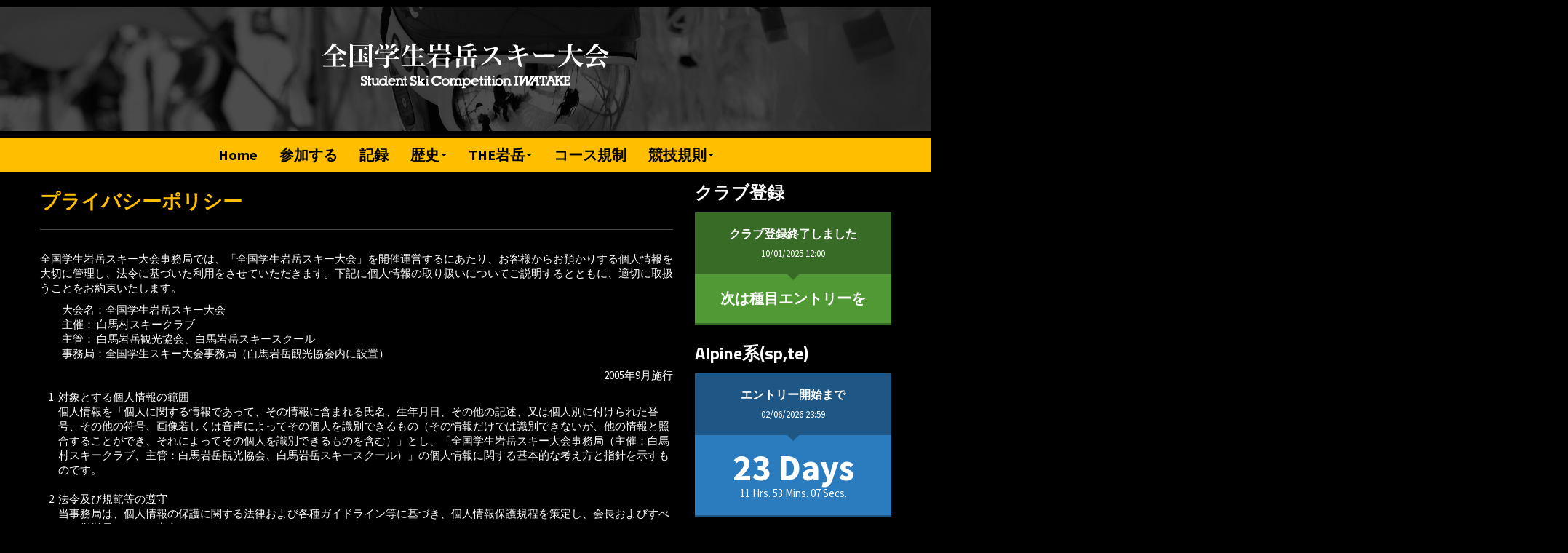

--- FILE ---
content_type: text/html; charset=utf-8
request_url: https://ssci.iwatake.jp/index.php/privacy-policy
body_size: 8710
content:
<!DOCTYPE html>
<html lang="ja-JP" dir="ltr">
<head>
    <meta name="viewport" content="width=device-width, initial-scale=1.0">
<base href="https://ssci.iwatake.jp/index.php/privacy-policy" />
	<meta http-equiv="content-type" content="text/html; charset=utf-8" />
	<meta name="keywords" content="学生大会 スキー大会 SSCI SKI" />
	<meta name="author" content="Super User" />
	<meta name="generator" content="Joomla! - Open Source Content Management" />
	<title>プライバシーポリシー - 全国学生岩岳スキー大会：公式サイト</title>
	<link href="/media/plg_content_osembed/css/osembed.css?a0dfa7336568a5287223f087d69c4fbe" rel="stylesheet" type="text/css" />
	<link href="/plugins/system/jce/css/content.css?decf46f6bcde5da792ab61a4e8e45f05" rel="stylesheet" type="text/css" />
	<link href="/media/system/css/modal.css?decf46f6bcde5da792ab61a4e8e45f05" rel="stylesheet" type="text/css" />
	<link href="/templates/js_tripod/css/style-yellow-black.css" rel="stylesheet" type="text/css" />
	<link href="/templates/js_tripod/css/joomla30-yellow-black-extended.css" rel="stylesheet" type="text/css" />
	<link href="/templates/js_tripod/css/joomla30-yellow-black-responsive.css" rel="stylesheet" type="text/css" />
	<link href="/templates/js_tripod/css/custom.css" rel="stylesheet" type="text/css" />
	<link href="/templates/js_tripod/wright/css/font-awesome.min.css" rel="stylesheet" type="text/css" />
	<link href="/media/mod_ostimer/css/style.min.css" rel="stylesheet" type="text/css" />
	<link href="/media/mod_ostimer/css/themes/source-pro.min.css" rel="stylesheet" type="text/css" />
	<style type="text/css">
.ostimer-mod-156.ostimer-wrapper {
  background: #509935;
}.ostimer-mod-153.ostimer-wrapper {
  background: #2b7cbe;
}.ostimer-mod-154.ostimer-wrapper {
  background: #bf2a70;
}
	</style>
	<script type="application/json" class="joomla-script-options new">{"csrf.token":"543a2674b9f1f703ca6293c76fdf2f7a","system.paths":{"root":"","base":""}}</script>
	<script src="/templates/js_tripod/js/jui/jquery.min.js?decf46f6bcde5da792ab61a4e8e45f05" type="text/javascript"></script>
	<script src="/media/jui/js/jquery-noconflict.js?decf46f6bcde5da792ab61a4e8e45f05" type="text/javascript"></script>
	<script src="/media/jui/js/jquery-migrate.min.js?decf46f6bcde5da792ab61a4e8e45f05" type="text/javascript"></script>
	<script src="/media/plg_content_osembed/js/osembed.min.js?a0dfa7336568a5287223f087d69c4fbe" type="text/javascript"></script>
	<script src="/media/system/js/caption.js?decf46f6bcde5da792ab61a4e8e45f05" type="text/javascript"></script>
	<script src="/templates/js_tripod/js/jui/bootstrap.min.js?decf46f6bcde5da792ab61a4e8e45f05" type="text/javascript"></script>
	<script src="/media/system/js/mootools-core.js?decf46f6bcde5da792ab61a4e8e45f05" type="text/javascript"></script>
	<script src="/media/system/js/core.js?decf46f6bcde5da792ab61a4e8e45f05" type="text/javascript"></script>
	<script src="/media/system/js/mootools-more.js?decf46f6bcde5da792ab61a4e8e45f05" type="text/javascript"></script>
	<script src="/media/system/js/modal.js?decf46f6bcde5da792ab61a4e8e45f05" type="text/javascript"></script>
	<script type="text/javascript">
jQuery(window).on('load',  function() {
				new JCaption('img.caption');
			});
		jQuery(function($) {
			SqueezeBox.initialize({});
			initSqueezeBox();
			$(document).on('subform-row-add', initSqueezeBox);

			function initSqueezeBox(event, container)
			{
				SqueezeBox.assign($(container || document).find('a.modal').get(), {
					parse: 'rel'
				});
			}
		});

		window.jModalClose = function () {
			SqueezeBox.close();
		};

		// Add extra modal close functionality for tinyMCE-based editors
		document.onreadystatechange = function () {
			if (document.readyState == 'interactive' && typeof tinyMCE != 'undefined' && tinyMCE)
			{
				if (typeof window.jModalClose_no_tinyMCE === 'undefined')
				{
					window.jModalClose_no_tinyMCE = typeof(jModalClose) == 'function'  ?  jModalClose  :  false;

					jModalClose = function () {
						if (window.jModalClose_no_tinyMCE) window.jModalClose_no_tinyMCE.apply(this, arguments);
						tinyMCE.activeEditor.windowManager.close();
					};
				}

				if (typeof window.SqueezeBoxClose_no_tinyMCE === 'undefined')
				{
					if (typeof(SqueezeBox) == 'undefined')  SqueezeBox = {};
					window.SqueezeBoxClose_no_tinyMCE = typeof(SqueezeBox.close) == 'function'  ?  SqueezeBox.close  :  false;

					SqueezeBox.close = function () {
						if (window.SqueezeBoxClose_no_tinyMCE)  window.SqueezeBoxClose_no_tinyMCE.apply(this, arguments);
						tinyMCE.activeEditor.windowManager.close();
					};
				}
			}
		};
		
	</script>


</head>

<body class="is_chrome v_131  responsive pixelMode b_jdefault h_jdefault s_yellow-black id_154 rev_2.3.15_3.7.14">
        
    <header id="header" class="header ">
                    <div class="bg-wrapp">
                <div class="bg-wrapp-inner">
                    <img id="bg-header" src="/images/header-bg.jpg" />
                </div>
            </div>
            <div class="bg-filter"></div>
        
        
        <div class="header-inner">
            <div id="logo" class="span10">

<div class="custom"  >
	<p><img src="/images/log/logo-ssci.png" alt="全国学生岩岳スキー大会〜世界最大級規模の大学生のためのスキー大会" /></p></div>
</div>
            
                    </div>
    </header>

            
        <div class="menu-big-items">
            <div class="wrapper-menu">
				<div class="">
					<nav id="menu">
						<div class="navbar ">
							<div class="navbar-inner">
					            <a class="btn btn-navbar collapsed" data-toggle="collapse" data-target="#nav-menu">
						            <span class="icon-bar"></span>
						            <span class="icon-bar"></span>
						            <span class="icon-bar"></span>
					            </a>
					            <div class="nav-collapse" id="nav-menu">
									 
<ul class="menu nav">
<li class="item-101"><a href="/index.php" >Home</a></li><li class="item-336"><a href="/index.php/entry" >参加する</a></li><li class="item-166"><a href="/index.php/ssci-result" >記録</a></li><li class="item-180 deeper dropdown parent"><a class=" dropdown-toggle" href="/index.php/history" >歴史<b class="caret"></b></a><ul class="dropdown-menu"><li class="item-352"><a href="/index.php/history/50anniversary" >50回記念</a></li></ul></li><li class="item-179 deeper dropdown parent"><a class=" dropdown-toggle" href="/index.php/the-iwatake" >THE岩岳<b class="caret"></b></a><ul class="dropdown-menu"><li class="item-181"><a href="/index.php/the-iwatake/member-registration" >会員登録</a></li></ul></li><li class="item-204"><a href="/index.php/course-regulation" >コース規制</a></li><li class="item-346 deeper dropdown parent"><a class=" dropdown-toggle" href="/index.php/game-rules" >競技規則<b class="caret"></b></a><ul class="dropdown-menu"><li class="item-347"><a href="/index.php/game-rules/kiso" >基礎の競技内容</a></li><li class="item-356"><a href="/index.php/game-rules/alpine" >アルペン</a></li></ul></li></ul>

								</div>
							</div>
						</div>
					</nav>
				</div>
			</div>
        </div>
            <div id="spanScrollingMenuWrapper" style="display:none">
        </div>
        <div id="spanRestScrollingMenuWrapper">

            
            <div class="container">
                <div id="main-content" class="row">
                    
                    
                    
                    
                    
                    <section class="span9" id="main">
                                                                        
                        <div id="system-message-container">
    </div>
<div class="item-page" itemscope itemtype="https://schema.org/Article">

	<!-- Schema.org markup -->
	<meta itemprop="name" content="プライバシーポリシー" />
	<meta itemprop="headline" content="プライバシーポリシー" />
	<meta itemprop="inLanguage" content="ja-JP" />
	<meta itemprop="genre" content="学生大会" />
			<meta itemprop="dateCreated" content="2018-11-14T19:41:13+09:00" />
	<meta itemprop="dateModified" content="2025-12-19T20:52:32+09:00" />
	<meta itemprop="datePublished" content="2018-12-18T18:30:53+09:00" />
			<div itemprop="publisher" itemscope itemtype="https://schema.org/Organization">
			<meta itemprop="name" content="全国学生岩岳スキー大会：公式サイト" />
			<div itemprop="logo" itemscope itemtype="https://schema.org/ImageObject">
				<meta itemprop="url" content="https://ssci.iwatake.jp/images/log/logo-ssci.png">
			</div>
		</div>
		<div itemprop="author" itemscope itemtype="https://schema.org/Person">
		<meta itemprop="name" content="Super User" />
	</div>

	
	

                                            <div class="page-header">
                                <h2>
                                                                        <a href="/index.php/privacy-policy"> プライバシーポリシー</a>
                                                            </h2>

                                                
                                </div>
                
                
            
                                        
            
                                                        
	            <div itemprop="articleBody">
                    <p>全国学生岩岳スキー大会事務局では、「全国学生岩岳スキー大会」を開催運営するにあたり、お客様からお預かりする個人情報を大切に管理し、法令に基づいた利用をさせていただきます。下記に個人情報の取り扱いについてご説明するとともに、適切に取扱うことをお約束いたします。</p>
<p style="margin-left: 30px;">大会名：全国学生岩岳スキー大会<br />主催： 白馬村スキークラブ<br />主管： 白馬岩岳観光協会、白馬岩岳スキースクール<br />事務局：全国学生スキー大会事務局（白馬岩岳観光協会内に設置）</p>
<p style="text-align: right;">2005年9月施行</p>
<ol>
<li>対象とする個人情報の範囲<br />個人情報を「個人に関する情報であって、その情報に含まれる氏名、生年月日、その他の記述、又は個人別に付けられた番号、その他の符号、画像若しくは音声によってその個人を識別できるもの（その情報だけでは識別できないが、他の情報と照合することができ、それによってその個人を識別できるものを含む）」とし、「全国学生岩岳スキー大会事務局（主催：白馬村スキークラブ、主管：白馬岩岳観光協会、白馬岩岳スキースクール）」の個人情報に関する基本的な考え方と指針を示すものです。<br /><br /></li>
<li>法令及び規範等の遵守<br />当事務局は、個人情報の保護に関する法律および各種ガイドライン等に基づき、個人情報保護規程を策定し、会長およびすべての従業員とともに遵守いたします。<br /><br /></li>
<li>安全管理措置の実施<br />当事務局は、当事務局が収集し利用する個人情報への不正アクセス、き損および漏えいを防止すべく、組織的、人的、物理的、かつ技術的安全管理措置を実施します。<br /><br /></li>
<li>個人情報の利用目的<br />当事務局は、下記の利用目的を超えて、個人情報を収集し、利用いたしません。
<ul>
<li>当大会に関するお客様からのお問い合わせ</li>
<li>当大会に関するお客様への答およびお知らせ</li>
<li>当大会運営のための雇用（採用）および人事管理</li>
<li>大会リザルトに記載されている（学校名、クラブ名、氏名、学年、大会成績〜タイム、順位、得点等〜）の公開</li>
<li>大会会期中の記録写真の公開</li>
<li>お客様の当WEBサイトへの訪問に関する統計的分析</li>
</ul>
</li>
<li>第三者提供について<br />当事務局は、次の場合を除き、当事務局の収集した個人情報をいかなる場合にも第三者に提供いたしません。
<ul>
<li>当大会に関するお客様からのお問い合わせに対応するために、お客様にあらかじめ同意をいただいたうえで、当大会関係機関（主催、主管、後援、協賛）にお客様の個人情報を提供する場合</li>
<li>クラブ情報（クラブ名、大学名、代表者名、連絡員の氏名・住所・郵便番号・電話番号）の提供するよう、大会開催にあたる関係機関（主催、主管、後援、協賛）から要請があった場合</li>
<li>関係する法令または指針・ガイドラインにより、第三者への開示が認められている場合</li>
<li>司法または行政機関等から、法令にもとづき開示または提出を命じられた場合</li>
</ul>
</li>
<li>個人情報の委託について<br />お客様の個人情報を委託する場合には、個人情報の取り扱いを適切に行う事業者に行います。委託先事業者に対しては弊社と同様に個人情報の適正な管理を実施するよう、継続的に指導し定期的に監査してまいります。<br /><br /></li>
<li>継続的改善の宣言<br />当事務局は、関連する法令等の改正や大会運営の環境の進展に応じて、本方針および個人情報保護規程を適宜見直し、継続的に改善することに努めます。<br /><br /></li>
<li>リンクについて<br />当ホームページよりリンクする第三者のインターネットサイトにおいて、閲覧者が提供する個人情報の取り扱いについては、当社は一切責任を負いかねます。各リンク先における個人情報の取り扱いに関する定め等をご覧ください。<br /><br /></li>
<li>個人情報の取り扱いに関するお問い合わせ<br />お客様よりご提供いただきました個人情報は、法令の定めるところにより、お客様のご意思により、確認、訂正、削除を行うことができます。（電話、Ｅメール、ファックス、大会事務所　等）<br /><br />その際に、当事務局から電話や身分証明書の提示等によりお客様ご本人の確認作業を行わせていただく場合がございます。本人確認後に、ご要請いただいた確認、訂正あるいは削除の作業を適正に行わせていただきます。</li>
</ol>
<p style="margin-left: 210px;">全国学生岩岳スキー大会事務局</p>
<p style="margin-left: 210px;">399-9301　長野県北安曇郡白馬村北城岩岳ベースセンター2F<br />Tel:0261-72-3513　Fax:0261-72-7775<br />e-mail：<span id="cloakfeae1fd190987ad8ef3bfb2b96e931e5">このメールアドレスはスパムボットから保護されています。閲覧するにはJavaScriptを有効にする必要があります。</span><script type='text/javascript'>
				document.getElementById('cloakfeae1fd190987ad8ef3bfb2b96e931e5').innerHTML = '';
				var prefix = '&#109;a' + 'i&#108;' + '&#116;o';
				var path = 'hr' + 'ef' + '=';
				var addyfeae1fd190987ad8ef3bfb2b96e931e5 = 'ssc&#105;' + '&#64;';
				addyfeae1fd190987ad8ef3bfb2b96e931e5 = addyfeae1fd190987ad8ef3bfb2b96e931e5 + 'h&#97;k&#117;b&#97;' + '&#46;' + 'jp';
				var addy_textfeae1fd190987ad8ef3bfb2b96e931e5 = 'ssc&#105;' + '&#64;' + 'h&#97;k&#117;b&#97;' + '&#46;' + 'jp';document.getElementById('cloakfeae1fd190987ad8ef3bfb2b96e931e5').innerHTML += '<a ' + path + '\'' + prefix + ':' + addyfeae1fd190987ad8ef3bfb2b96e931e5 + '\'>'+addy_textfeae1fd190987ad8ef3bfb2b96e931e5+'<\/a>';
		</script></p> 	            </div>

            
                                                                                                                                        
	</div>

                                            </section><aside class="span3" id="sidebar2">
                        <div class="module">        <div class="moduletable">
              
                                <h3>クラブ登録</h3>
              
              <div class="countdown ostimer-wrapper ostimer-source-pro ostimer-mod-156">
    <div class="ostimer-inner">
        <div class="ostimer-top">
                            <span class="countdown_title">クラブ登録終了しました</span>
                            <span class="countdown_displaydate">10/01/2025 12:00</span>
                    </div>
        <div class="ostimer-bottom">
                            <span class="countdown_hourcount">次は種目エントリーを</span>
                    <script>
            ;(function(timerId) {
                let clockJS = document.getElementById('clockJS' + timerId);
                if (!clockJS) {
                    console.log(timerId + ' Not found');

                    return;
                }

                let secondsLeft   = -9072350,
                    countActive   = true,
                    countStepper  = -1,
                    showZeroDay   = false,
                    transText     = {"day":["%s Days","%s Day"],"hour":["%s Hrs.","%s Hr."],"minute":["%s Mins.","%s Min."],"second":["%s Secs.","%s Sec."]},
                    finishMessage = '次は種目エントリーを',
                    clockDayJS    = document.getElementById('clockDayJS' + timerId);

                let calcAge = function(timeLeft, num1, num2, doublezero) {
                    if (doublezero !== false) {
                        doublezero = true;
                    }

                    let seconds = ((Math.floor(timeLeft / num1)) % num2).toString();
                    if (seconds.length < 2 && doublezero) {
                        seconds = '0' + seconds;
                    }

                    return seconds;
                };

                let pluralize = function(strings, count, showZero) {
                    if (count > 0 || showZero) {
                        let string = +count === 1 ? strings[1] : strings[0];

                        return string.indexOf('%s') < 0 ?
                            count + ' ' + string :
                            string.replace('%s', count);
                    }

                    return '';
                };

                let formatTime = function(timeLeft) {
                    let displayArray = [
                        pluralize(transText.hour, calcAge(timeLeft, 3600, 24, false)),
                        pluralize(transText.minute, calcAge(timeLeft, 60, 60)),
                        pluralize(transText.second, calcAge(timeLeft, 1, 60), true)
                    ];

                    return displayArray.join(' ');
                };

                let countBack = function(timeLeft) {
                    if (timeLeft < 0) {
                        clockJS.innerHTML = finishMessage;

                        return;
                    }

                    clockJS.innerHTML = formatTime(timeLeft);

                    if (clockDayJS && timeLeft > 0) {
                        clockDayJS.innerHTML = pluralize(
                            transText.day,
                            calcAge(timeLeft, 86400, timeLeft, false),
                            showZeroDay
                        );
                    }
                };

                countStepper = Math.ceil(countStepper);

                if (countStepper === 0) {
                    countActive = false;
                }

                let SetTimeOutPeriod = (Math.abs(countStepper) - 1) * 1000 + 990;

                if (countActive) {
                    let repeatFunc = function() {
                        secondsLeft += countStepper;
                        countBack(secondsLeft);
                        setTimeout(repeatFunc, SetTimeOutPeriod);
                    };
                    repeatFunc();

                } else {
                    countBack(secondsLeft);
                }
            })(1);
        </script>
                </div>
    </div>
</div>
               
        </div>
            <div class="moduletable">
              
                                <h3>Alpine系(sp,te)</h3>
              
              <div class="countdown ostimer-wrapper ostimer-source-pro ostimer-mod-153">
    <div class="ostimer-inner">
        <div class="ostimer-top">
                            <span class="countdown_title">エントリー開始まで</span>
                            <span class="countdown_displaydate">02/06/2026 23:59</span>
                    </div>
        <div class="ostimer-bottom">
                            <span class="countdown_daycount">
                    <span id="clockDayJS2">
                        23                    </span>
                </span>

                <span id="clockJS2"></span>        <script>
            ;(function(timerId) {
                let clockJS = document.getElementById('clockJS' + timerId);
                if (!clockJS) {
                    console.log(timerId + ' Not found');

                    return;
                }

                let secondsLeft   = 2029990,
                    countActive   = true,
                    countStepper  = -1,
                    showZeroDay   = true,
                    transText     = {"day":["%s Days","%s Day"],"hour":["%s Hrs.","%s Hr."],"minute":["%s Mins.","%s Min."],"second":["%s Secs.","%s Sec."]},
                    finishMessage = 'エントリー終了は2/15必着',
                    clockDayJS    = document.getElementById('clockDayJS' + timerId);

                let calcAge = function(timeLeft, num1, num2, doublezero) {
                    if (doublezero !== false) {
                        doublezero = true;
                    }

                    let seconds = ((Math.floor(timeLeft / num1)) % num2).toString();
                    if (seconds.length < 2 && doublezero) {
                        seconds = '0' + seconds;
                    }

                    return seconds;
                };

                let pluralize = function(strings, count, showZero) {
                    if (count > 0 || showZero) {
                        let string = +count === 1 ? strings[1] : strings[0];

                        return string.indexOf('%s') < 0 ?
                            count + ' ' + string :
                            string.replace('%s', count);
                    }

                    return '';
                };

                let formatTime = function(timeLeft) {
                    let displayArray = [
                        pluralize(transText.hour, calcAge(timeLeft, 3600, 24, false)),
                        pluralize(transText.minute, calcAge(timeLeft, 60, 60)),
                        pluralize(transText.second, calcAge(timeLeft, 1, 60), true)
                    ];

                    return displayArray.join(' ');
                };

                let countBack = function(timeLeft) {
                    if (timeLeft < 0) {
                        clockJS.innerHTML = finishMessage;

                        return;
                    }

                    clockJS.innerHTML = formatTime(timeLeft);

                    if (clockDayJS && timeLeft > 0) {
                        clockDayJS.innerHTML = pluralize(
                            transText.day,
                            calcAge(timeLeft, 86400, timeLeft, false),
                            showZeroDay
                        );
                    }
                };

                countStepper = Math.ceil(countStepper);

                if (countStepper === 0) {
                    countActive = false;
                }

                let SetTimeOutPeriod = (Math.abs(countStepper) - 1) * 1000 + 990;

                if (countActive) {
                    let repeatFunc = function() {
                        secondsLeft += countStepper;
                        countBack(secondsLeft);
                        setTimeout(repeatFunc, SetTimeOutPeriod);
                    };
                    repeatFunc();

                } else {
                    countBack(secondsLeft);
                }
            })(2);
        </script>
                </div>
    </div>
</div>
               
        </div>
            <div class="moduletable">
              
                                <h3>基礎エントリー</h3>
              
              <div class="countdown ostimer-wrapper ostimer-source-pro ostimer-mod-154">
    <div class="ostimer-inner">
        <div class="ostimer-top">
                            <span class="countdown_title">エントリー開始まで</span>
                            <span class="countdown_displaydate">01/25/2026 23:59</span>
                    </div>
        <div class="ostimer-bottom">
                            <span class="countdown_daycount">
                    <span id="clockDayJS3">
                        11                    </span>
                </span>

                <span id="clockJS3"></span>        <script>
            ;(function(timerId) {
                let clockJS = document.getElementById('clockJS' + timerId);
                if (!clockJS) {
                    console.log(timerId + ' Not found');

                    return;
                }

                let secondsLeft   = 993190,
                    countActive   = true,
                    countStepper  = -1,
                    showZeroDay   = true,
                    transText     = {"day":["%s Days","%s Day"],"hour":["%s Hrs.","%s Hr."],"minute":["%s Mins.","%s Min."],"second":["%s Secs.","%s Sec."]},
                    finishMessage = 'エントリー終了は2/5必着',
                    clockDayJS    = document.getElementById('clockDayJS' + timerId);

                let calcAge = function(timeLeft, num1, num2, doublezero) {
                    if (doublezero !== false) {
                        doublezero = true;
                    }

                    let seconds = ((Math.floor(timeLeft / num1)) % num2).toString();
                    if (seconds.length < 2 && doublezero) {
                        seconds = '0' + seconds;
                    }

                    return seconds;
                };

                let pluralize = function(strings, count, showZero) {
                    if (count > 0 || showZero) {
                        let string = +count === 1 ? strings[1] : strings[0];

                        return string.indexOf('%s') < 0 ?
                            count + ' ' + string :
                            string.replace('%s', count);
                    }

                    return '';
                };

                let formatTime = function(timeLeft) {
                    let displayArray = [
                        pluralize(transText.hour, calcAge(timeLeft, 3600, 24, false)),
                        pluralize(transText.minute, calcAge(timeLeft, 60, 60)),
                        pluralize(transText.second, calcAge(timeLeft, 1, 60), true)
                    ];

                    return displayArray.join(' ');
                };

                let countBack = function(timeLeft) {
                    if (timeLeft < 0) {
                        clockJS.innerHTML = finishMessage;

                        return;
                    }

                    clockJS.innerHTML = formatTime(timeLeft);

                    if (clockDayJS && timeLeft > 0) {
                        clockDayJS.innerHTML = pluralize(
                            transText.day,
                            calcAge(timeLeft, 86400, timeLeft, false),
                            showZeroDay
                        );
                    }
                };

                countStepper = Math.ceil(countStepper);

                if (countStepper === 0) {
                    countActive = false;
                }

                let SetTimeOutPeriod = (Math.abs(countStepper) - 1) * 1000 + 990;

                if (countActive) {
                    let repeatFunc = function() {
                        secondsLeft += countStepper;
                        countBack(secondsLeft);
                        setTimeout(repeatFunc, SetTimeOutPeriod);
                    };
                    repeatFunc();

                } else {
                    countBack(secondsLeft);
                }
            })(3);
        </script>
                </div>
    </div>
</div>
               
        </div>
            <div class="moduletable_hor span12">
              
              
              <div class="bannergroup">

	<div class="banneritem">
																																																																			<a
							href="/index.php/component/banners/click/3" target="_blank" rel="noopener noreferrer"
							title="石井スポーツ">
							<img
								src="https://ssci.iwatake.jp/images/banner_ishiisports.png"
								alt="石井スポーツ"
																							/>
						</a>
																<div class="clr"></div>
	</div>
	<div class="banneritem">
																																																																			<a
							href="/index.php/component/banners/click/4" target="_blank" rel="noopener noreferrer"
							title="タナベスポーツ">
							<img
								src="https://ssci.iwatake.jp/images/banners/tanabe_banner_220_73.jpg"
								alt="タナベスポーツ"
																							/>
						</a>
																<div class="clr"></div>
	</div>
	<div class="banneritem">
																																																																			<a
							href="/index.php/component/banners/click/6" target="_blank" rel="noopener noreferrer"
							title="アルペングループ">
							<img
								src="https://ssci.iwatake.jp/images/banners/banner_alpen-group.png"
								alt="アルペングループ"
																							/>
						</a>
																<div class="clr"></div>
	</div>

</div>
               
        </div>
    </div>
                    </aside>
                </div>
            </div>


            
                    </div>
    
    
    <div class="wrapper-footer">
        <footer id="footer"
								class="footer sticky"
								>
                            
                <div class="wrapper-bottom-menu">
				<div class="bottom-menu">
					<nav id="bottom-menu">
						<div class="navbar ">
							<div class="navbar-inner">
					            <a class="btn btn-navbar collapsed" data-toggle="collapse" data-target="#nav-bottom-menu">
						            <span class="icon-bar"></span>
						            <span class="icon-bar"></span>
						            <span class="icon-bar"></span>
					            </a>
					            <div class="nav-collapse" id="nav-bottom-menu">
									 
<ul class="menu nav">
<li class="item-153"><a href="/index.php/about-us" >大会事務局について</a></li><li class="item-154 current active"><a href="/index.php/privacy-policy" >プライバシーポリシー</a></li><li class="item-348"><a href="/index.php/yukiha" >ユキハ</a></li></ul>

								</div>
							</div>
						</div>
					</nav>
				</div>
			</div>
                        <div class="container footer-content">
                                    <div class="row"><div class="module text-center first last mod_0 no_title span12">


<div class="custom text-center"  >
	<p>
<script language="JavaScript" type="text/javascript">mydate=new Date();
T1="Copyright © ";
Ye=mydate.getFullYear();
T2=" 全国学生岩岳スキー大会：All Rights Reserved.";
document.write(T1+Ye+T2);
//</script>
</p>
<script type="text/javascript">jQuery( document ).ready(function( $ ) {
   // #で始まるアンカーをクリックした場合に処理
   $('a[href^="#"]').click(function() {
      // スクロールの移動速度
      var speed = 400; // ミリ秒
      // アンカーの値取得
      var href= $(this).attr("href");
      // 移動先を取得
      var target = $(href == "#" || href == "" ? 'html' : href);
      // 移動先を数値で取得
      var position = target.offset().top;
      // スムーススクロール
      $('body,html').animate({scrollTop:position}, speed, 'swing');
      return false;
   });

   // #でエリアマップのアンカーをクリックした場合に処理
   $('area[href^="#"]').click(function() {
      // スクロールの移動速度
      var speed = 400; // ミリ秒
      // アンカーの値取得
      var href= $(this).attr("href");
      // 移動先を取得
      var target = $(href == "#" || href == "" ? 'html' : href);
      // 移動先を数値で取得
      var position = target.offset().top;
      // スムーススクロール
      $('body,html').animate({scrollTop:position}, speed, 'swing');
      return false;
   });
});</script></div>
</div>
</div>
                                
            </div>
        </footer>
    </div>
    
       <script type="text/javascript">
        var singlescrollingpage = false;
        var singlepage_titles = new Array();
        singlepage_titles['top'] = 'Top';
        singlepage_titles['featured'] = 'Featured';
        singlepage_titles['category_description'] = 'Category description';
        singlepage_titles['more_articles'] = 'More articles';
        singlepage_titles['subcategories'] = 'Subcategories';
        singlepage_titles['bottom'] = 'Bottom';
        singlepage_titles['last'] = 'Last';
        var singlepage_navmenu_scroll_speed = '2000';
    </script>

    <script type='text/javascript' src='/templates/js_tripod/js/tripod.js'></script>


<script src='/templates/js_tripod/wright/js/utils.min.js' type='text/javascript'></script>
<script src='/templates/js_tripod/wright/js/stickyfooter.min.js' type='text/javascript'></script>
</body>
</html>

--- FILE ---
content_type: text/css
request_url: https://ssci.iwatake.jp/templates/js_tripod/css/joomla30-yellow-black-extended.css
body_size: 14461
content:
@import 'https://fonts.googleapis.com/css?family=Source+Sans+Pro:400,700';@import 'https://fonts.googleapis.com/css?family=Titillium+Web:400,700';.clearfix{*zoom:1}.clearfix:before,.clearfix:after{display:table;content:"";line-height:0}.clearfix:after{clear:both}.hide-text{font:0/0 a;color:transparent;text-shadow:none;background-color:transparent;border:0}.input-block-level{display:block;width:100%;min-height:30px;-webkit-box-sizing:border-box;-moz-box-sizing:border-box;box-sizing:border-box}body.b_arial{font-family:Arial,"Helvetica Neue",Helvetica,sans-serif}body.b_baskerville{font-family:Baskerville,"Times New Roman",Times,serif}body.b_cambria{font-family:Cambria,Georgia,Times,"Times New Roman",serif}body.b_centurygothic{font-family:"Century Gothic","Apple Gothic",sans-serif}body.b_consolas{font-family:Consolas,"Lucida Console",Monaco,monospace}body.b_copperplatelight{font-family:"Copperplate Light","Copperplate Gothic Light",serif}body.b_couriernew{font-family:"Courier New",Courier,monospace}body.b_franklingothic{font-family:"Franklin Gothic Medium","Arial Narrow Bold",Arial,sans-serif}body.b_futura{font-family:Futura,"Century Gothic",AppleGothic,sans-serif}body.b_garamond{font-family:Garamond,"Hoefler Text","Times New Roman",Times,serif}body.b_geneva{font-family:Geneva,"Lucida Sans","Lucida Grande","Lucida Sans Unicode",Verdana,sans-serif}body.b_georgia{font-family:Georgia,Cambria,"Times New Roman",Times,serif}body.b_gillsans{font-family:"Gill Sans",Calibri,"Trebuchet MS",sans-serif}body.b_helvetica{font-family:"Helvetica Neue",Arial,Helvetica,sans-serif}body.b_impact{font-family:Impact,Haettenschweiler,"Arial Narrow Bold",sans-serif}body.b_lucidasans{font-family:"Lucida Sans","Lucida Grande","Lucida Sans Unicode",sans-serif}body.b_palatino{font-family:Palatino,"Palatino Linotype",Georgia,Times,"Times New Roman",serif}body.b_tahoma{font-family:Tahoma,Geneva,Verdana,sans-serif}body.b_times{font-family:Times,"Times New Roman",Georgia,serif}body.b_trebuchetms{font-family:"Trebuchet MS","Lucida Sans Unicode","Lucida Grande"," Lucida Sans",Arial,sans-serif}body.b_verdana{font-family:Verdana,Geneva,Tahoma,sans-serif}body.h_arial h1,body.h_arial h2,body.h_arial h3,body.h_arial h4,body.h_arial h5,body.h_arial h6{font-family:Arial,"Helvetica Neue",Helvetica,sans-serif}body.h_baskerville h1,body.h_baskerville h2,body.h_baskerville h3,body.h_baskerville h4,body.h_baskerville h5,body.h_baskerville h6{font-family:Baskerville,Times,"Times New Roman",serif}body.h_cambria h1,body.h_cambria h2,body.h_cambria h3,body.h_cambria h4,body.h_cambria h5,body.h_cambria h6{font-family:Cambria,Georgia,Times,"Times New Roman",serif}body.h_centurygothic h1,body.h_centurygothic h2,body.h_centurygothic h3,body.h_centurygothic h4,body.h_centurygothic h5,body.h_centurygothic h6{font-family:"Century Gothic","Apple Gothic",sans-serif}body.h_consolas h1,body.h_consolas h2,body.h_consolas h3,body.h_consolas h4,body.h_consolas h5,body.h_consolas h6{font-family:"Century Gothic","Apple Gothic",sans-serif}body.h_copperplatelight h1,body.h_copperplatelight h2,body.h_copperplatelight h3,body.h_copperplatelight h4,body.h_copperplatelight h5,body.h_copperplatelight h6{font-family:"Copperplate Light","Copperplate Gothic Light",serif}body.h_couriernew h1,body.h_couriernew h2,body.h_couriernew h3,body.h_couriernew h4,body.h_couriernew h5,body.h_couriernew h6{font-family:"Courier New",Courier,monospace}body.h_franklingothic h1,body.h_franklingothic h2,body.h_franklingothic h3,body.h_franklingothic h4,body.h_franklingothic h5,body.h_franklingothic h6{font-family:"Franklin Gothic Medium","Arial Narrow Bold",Arial,sans-serif}body.h_futura h1,body.h_futura h2,body.h_futura h3,body.h_futura h4,body.h_futura h5,body.h_futura h6{font-family:Futura,"Century Gothic",AppleGothic,sans-serif}body.h_garamond h1,body.h_garamond h2,body.h_garamond h3,body.h_garamond h4,body.h_garamond h5,body.h_garamond h6{font-family:Garamond,"Hoefler Text",Palatino,"Palatino Linotype",serif}body.h_geneva h1,body.h_geneva h2,body.h_geneva h3,body.h_geneva h4,body.h_geneva h5,body.h_geneva h6{font-family:Geneva,Verdana,"Lucida Sans","Lucida Grande","Lucida Sans Unicode",sans-serif}body.h_georgia h1,body.h_georgia h2,body.h_georgia h3,body.h_georgia h4,body.h_georgia h5,body.h_georgia h6{font-family:Georgia,Cambria,"Times New Roman",Times,serif}body.h_gillsans h1,body.h_gillsans h2,body.h_gillsans h3,body.h_gillsans h4,body.h_gillsans h5,body.h_gillsans h6{font-family:"Gill Sans","Trebuchet MS",Calibri,sans-serif}body.h_helvetica h1,body.h_helvetica h2,body.h_helvetica h3,body.h_helvetica h4,body.h_helvetica h5,body.h_helvetica h6{font-family:Helvetica,"Helvetica Neue",Arial,sans-serif}body.h_impact h1,body.h_impact h2,body.h_impact h3,body.h_impact h4,body.h_impact h5,body.h_impact h6{font-family:Impact,Haettenschweiler,"Arial Narrow Bold",sans-serif}body.h_lucidasans h1,body.h_lucidasans h2,body.h_lucidasans h3,body.h_lucidasans h4,body.h_lucidasans h5,body.h_lucidasans h6{font-family:"Lucida Sans","Lucida Grande","Lucida Sans Unicode",sans-serif}body.h_palatino h1,body.h_palatino h2,body.h_palatino h3,body.h_palatino h4,body.h_palatino h5,body.h_palatino h6{font-family:Palatino,"Palatino Linotype","Hoefler Text",Times,"Times New Roman",serif}body.h_tahoma h1,body.h_tahoma h2,body.h_tahoma h3,body.h_tahoma h4,body.h_tahoma h5,body.h_tahoma h6{font-family:Tahoma,Verdana,Geneva,sans-serif}body.h_times h1,body.h_times h2,body.h_times h3,body.h_times h4,body.h_times h5,body.h_times h6{font-family:Times,"Times New Roman",Georgia,serif}body.h_trebuchetms h1,body.h_trebuchetms h2,body.h_trebuchetms h3,body.h_trebuchetms h4,body.h_trebuchetms h5,body.h_trebuchetms h6{font-family:"Trebuchet MS",Tahoma,Arial,sans-serif}body.h_verdana h1,body.h_verdana h2,body.h_verdana h3,body.h_verdana h4,body.h_verdana h5,body.h_verdana h6{font-family:Verdana,Tahoma,Geneva,sans-serif}.pull-right{float:right}.pull-left{float:left}.hide{display:none}.show{display:block}.invisible{visibility:hidden}.affix{position:fixed}.m-0{margin:0 !important}.m-t-0{margin-top:0 !important}.m-r-0{margin-right:0 !important}.m-b-0{margin-bottom:0 !important}.m-l-0{margin-left:0 !important}.m-t-1{margin-top:1rem !important}.m-r-1{margin-right:1rem !important}.m-b-1{margin-bottom:1rem !important}.m-l-1{margin-left:1rem !important}.m-t-2{margin-top:2rem !important}.m-r-2{margin-right:2rem !important}.m-b-2{margin-bottom:2rem !important}.m-l-2{margin-left:2rem !important}.m-t-3{margin-top:3rem !important}.m-r-3{margin-right:3rem !important}.m-b-3{margin-bottom:3rem !important}.m-l-3{margin-left:3rem !important}.m-t-4{margin-top:4rem !important}.m-r-4{margin-right:4rem !important}.m-b-4{margin-bottom:4rem !important}.m-l-4{margin-left:4rem !important}.p-0{padding:0 !important}.p-t-0{padding-top:0 !important}.p-r-0{padding-right:0 !important}.p-b-0{padding-bottom:0 !important}.p-l-0{padding-left:0 !important}.p-t-1{padding-top:1rem !important}.p-r-1{padding-right:1rem !important}.p-b-1{padding-bottom:1rem !important}.p-l-1{padding-left:1rem !important}.p-t-2{padding-top:2rem !important}.p-r-2{padding-right:2rem !important}.p-b-2{padding-bottom:2rem !important}.p-l-2{padding-left:2rem !important}.p-t-3{padding-top:3rem !important}.p-r-3{padding-right:3rem !important}.p-b-3{padding-bottom:3rem !important}.p-l-3{padding-left:3rem !important}.p-t-4{padding-top:4rem !important}.p-r-4{padding-right:4rem !important}.p-b-4{padding-bottom:4rem !important}.p-l-4{padding-left:4rem !important}html{height:100%}body{min-height:100%;position:relative}body .element-invisible{display:none;visibility:hidden}#logo a.image h2{display:none}.edit.item-page .tab-content{overflow:inherit}.edit.item-page .control-label .hasPopover,.edit.item-page .control-label .hasTooltip{display:inline-block}.dropdown-menu>li>a:focus>[class^="icon-"],.dropdown-menu>li>a:focus>[class*=" icon-"],.dropdown-submenu:focus>a>[class^="icon-"],.dropdown-submenu:focus>a>[class*=" icon-"]{background-image:none}.cat-children h3 a{color:#ffbf00}.cat-children h3 a.btn{color:#333}.cat-children h3 a i{margin-right:5px}.cat-children ul{padding:0 0 0 10px;margin:0}.cat-children ul li{border-bottom:1px solid #eee;padding-bottom:10px;margin-bottom:10px}.cat-children ul ul{margin-left:20px;margin-top:20px}.cat-children ul ul li{border-bottom:0}.contentpane{padding-left:20px;padding-right:20px}[class^="icon-"],[class*=" icon-"]{background-image:none;width:auto;height:auto;vertical-align:middle;margin-top:0}a [class^="icon-"],a [class*=" icon-"]{text-decoration:none}div.joomlashack{font-size:11px;text-align:center;margin:10px auto}div.joomlashack a{color:#fff;text-decoration:none}div.joomlashack img{width:75px;height:auto}dl.article-info{float:none;display:block;width:100%;margin:0;font-size:0.8em;padding:5px 0;list-style:none}dl.article-info dd,dl.article-info dd>div{-webkit-border-radius:12px;-moz-border-radius:12px;border-radius:12px;background:none;clear:none;cursor:default;display:inline-block;*display:inline;*zoom:1;float:none;line-height:24px;margin:0;min-height:24px;width:auto}p.img_caption{background:none repeat scroll 0 0 #eee;font-size:0.75em;font-style:italic;text-align:left}dl.label.label-info{display:inline-block;margin:0;padding:0 5px}dl.label.label-info dd,dl.label.label-info dt{display:inline-block;margin:0}.well{box-sizing:border-box;-ms-box-sizing:border-box}.well h3{display:block;text-shadow:0 1px 0 rgba(255,255,255,0.5)}.btn-group.actions .btn img{height:16px}.carousel .item>img{width:100%}.navbar .nav li a.hidden-text>[class*="icon-"]{margin-right:0}.navbar .btn{margin-bottom:5px}.navbar-inner{filter:none}.navbar-transparent .navbar-inner{background-color:transparent;background-image:none;border:0}.nav li [class^="icon-"],.nav li [class*=" icon-"],.nav li img{margin-right:4px}.nav li ul.submenu{margin-left:13px;margin-right:13px}.nav li ul.submenu li a{display:block;padding:5px}.nav>li>ul.submenu{margin-left:20px;margin-right:20px}.nav>li>ul.submenu li>a:hover,.nav>li>ul.submenu li>a:focus{text-decoration:none}.nav>li>ul.submenu .active>a{color:#b38600}.nav-tabs li:hover>.dropdown-menu,.nav-pills li:hover>.dropdown-menu,.nav-tabs li:focus>.dropdown-menu,.nav-pills li:focus>.dropdown-menu{display:block}.nav-tabs .tabs{float:left;font-weight:normal}.nav-tabs .tabs h3,.nav-tabs .tabs p{margin-bottom:-1px;margin-right:2px}.nav-tabs .tabs h3 a,.nav-tabs .tabs p a{border:1px solid transparent;border-radius:5px 5px 0 0;display:block;padding:8px 12px}.nav-tabs .tabs h3{font-size:15px;font-weight:normal}.nav-tabs .open h3 a,.nav-tabs .open p a{background-color:#000;border-color:#DDDDDD #DDDDDD transparent;cursor:default}.nav-tabs .open h3 a>a,.nav-tabs .open p a>a{color:#fff}.nav-tabs .open h3 a>a>.caret>.caret,.nav-tabs .open p a>a>.caret>.caret{border-top-color:#fff}.nav-pills>li>a>.caret{margin-top:6px}.nav-list>li>ul.submenu{margin-left:7px;margin-right:7px}.module .nav li.dropdown .dropdown-menu li>a{white-space:normal}.module .nav.nav-stacked li>a,.module .nav.nav-pills li>a,.module .nav.nav-list li>a{-webkit-text-shadow:none;-moz-text-shadow:none;-ms-text-shadow:none;-o-text-shadow:none;text-shadow:none}.nav-tabs dt{margin-bottom:0}a.hidden-text span.hidden-text{display:none}.elements{border-bottom:1px solid #eeae00;background:#fff}.nav-tabs .dropdown-menu,.nav-pills .dropdown-menu,.navbar .dropdown-menu{margin-top:0}.item-image{max-width:100%}.text-error{color:#fff}.text-info{color:#fff}.text-success{color:#fff}.text-warning{color:#000}#footer.sticky{width:100%}#sliderContainer div.slidermanDescriptionCont div.slidermanDescriptionText div.slideTitle p{font-size:1.1em;line-height:14px}.contact .thumbnail.pull-right+.dl-horizontal:after{clear:none}.list-striped,.row-striped{list-style:none;line-height:18px;text-align:left;vertical-align:middle;border-top:1px solid #ccc;margin-left:0}.list-striped li,.list-striped dd,.row-striped .row,.row-striped .row-fluid{border-bottom:1px solid #ccc;padding:8px}.list-striped li:nth-child(odd),.list-striped dd:nth-child(odd),.row-striped .row:nth-child(odd),.row-striped .row-fluid:nth-child(odd){background-color:#eee}.list-striped li:hover,.list-striped dd:hover,.row-striped .row:hover,.row-striped .row-fluid:hover{background-color:#ddd}.thumbnail{margin-bottom:9px}.accordion-group{background:#fff}.select[multiple],select[size]{height:28px}.site-title{font-size:40px;line-height:48px;font-weight:bold}.brand{color:#997300;-webkit-transition:color .5s linear;-moz-transition:color .5s linear;-o-transition:color .5s linear;transition:color .5s linear}.brand:hover{color:#ffbf00;text-decoration:none}.header .finder{margin-top:14px}.header .finder .btn{margin-top:0px}.navigation{padding:5px 0;border-top:1px solid rgba(0,0,0,0.075);border-bottom:1px solid rgba(0,0,0,0.075);margin-bottom:10px}.navigation .nav-pills{margin-bottom:0}.well .page-header{margin:0px 0px 5px 0px}h1,h2,h3,h4,h5,h6{margin:13.333333333333334px 0;line-height:normal}[class*="module"]{margin-bottom:20px}[class*="module"]:last-child{margin-bottom:0}.module-header{padding-bottom:17px;margin:20px 0 18px 0;border-bottom:1px solid #eee}.item-title{margin-bottom:9px}.item-content{margin:18px 0}.item-subtitle{margin-bottom:9px}.item-image{margin-bottom:1rem !important}.pull-right.item-image{margin-left:1rem !important}.pull-left.item-image{margin-right:1rem !important}.header .nav>li:last-child>.dropdown-menu,.item-actions .dropdown-menu,.item-comment .dropdown-menu{left:auto;right:0}.article-index{margin:0 0 10px 10px}.list-item-title{margin-bottom:9px}.list-item-content{margin:18px 0}.list-item-subtitle{margin-bottom:9px}.content-links{padding:15px 0}.img_caption .left{float:left;margin-right:1em}.img_caption .right{float:right;margin-left:1em}.img_caption .left p{clear:left;text-align:center}.img_caption .right p{clear:right;text-align:center}.img_caption{text-align:center!important}.img_caption.none{margin-left:auto;margin-right:auto;max-width:100%}#sidebar1 input,#sidebar2 input{height:30px;margin-bottom:5px;max-width:80%;width:auto}#sidebar1 input#modlgn-remember,#sidebar2 input#modlgn-remember{height:11px}#sidebar1 input[type='text'],#sidebar2 input[type='text'],#sidebar1 input[type='password'],#sidebar2 input[type='password'],#sidebar1 input[type='submit'],#sidebar2 input[type='submit'],#sidebar1 input[type='button'],#sidebar2 input[type='button']{-webkit-box-sizing:border-box;-moz-box-sizing:border-box;box-sizing:border-box}#sidebar1 .form-horizontal .control-label,#sidebar2 .form-horizontal .control-label{width:auto}#sidebar1 .form-horizontal .controls,#sidebar2 .form-horizontal .controls{margin-left:5px}#sidebar1 .tabs-left>.nav-tabs,#sidebar2 .tabs-left>.nav-tabs,#sidebar1 .tabs-right>.nav-tabs,#sidebar2 .tabs-right>.nav-tabs{float:none}select{border-radius:5px}div.finder #advanced-search span.term,div.finder #advancedSearch span.term{font-style:italic}div.cat_children>div,div.cat-children>div,div.categories-list>div{border-bottom:1px solid #eee;padding-bottom:10px;margin-bottom:10px}div.cat_children>div div,div.cat-children>div div,div.categories-list>div div{padding-left:10px}div.cat_children>div.page-header,div.cat-children>div.page-header,div.categories-list>div.page-header{padding-bottom:9px;margin-bottom:30px}div.cat_children h3,div.cat-children h3,div.categories-list h3{padding-top:12px}.category-desc{*zoom:1}.category-desc:before,.category-desc:after{display:table;content:"";line-height:0}.category-desc:after{clear:both}.contentpaneopen,.blog{width:100%}.blog{margin:0 0 20px 0}.article_column{padding:10px 0}.column_separator{padding:20px 1%}.items-leading{display:inline-block;width:100%}.items-leading [class*="leading-"]{*zoom:1}.items-leading [class*="leading-"]:before,.items-leading [class*="leading-"]:after{display:table;content:"";line-height:0}.items-leading [class*="leading-"]:after{clear:both}.items-row{overflow:hidden}.items-row .item{*zoom:1}.items-row .item:before,.items-row .item:after{display:table;content:"";line-height:0}.items-row .item:after{clear:both}.leading{clear:both}.tags{padding:5px 0}.icons-actions [class*="icon-"]{margin-right:4px}.items-more{padding:0;margin-top:10px}.items-more h3{padding-right:10px;padding-left:15px}.contentpane{padding-left:20px;padding-right:20px}body.contentpane div.icons-actions,body.contentpane .content_vote{display:none}.pagination{display:block;text-align:center;margin:10px auto 20px auto}.pagination li:first-child span{border-left-width:0px}.pagination li span{border-width:0}.pagination span{padding:0px}div.disabled{display:inline}.pagenavcounter{display:inline-block;line-height:35px;margin-right:5px;text-align:center}.counter{color:#666;display:block;margin-right:5px;line-height:40px}.search-results{clear:both}.result-title:first-child{border-top-color:transparent}.result-title{border-top:1px solid #eee;font-size:18px;margin-top:20px;padding-top:10px;margin-bottom:10px}.result-category,.result-text,.result-title{margin-bottom:10px}span.highlight{background-color:#f9f952}#sidebar1 select,#sidebar2 select{width:auto;min-width:90%}#sidebar1 input.button,#sidebar2 input.button{min-width:inherit}#sidebar1 input.button.btn,#sidebar2 input.button.btn{clear:none}#sidebar1 input#modlgn-remember,#sidebar2 input#modlgn-remember{min-width:inherit}.stats-module dd,.stats-module dt{float:left}.stats-module dt{clear:both;min-width:50px}.weblinks a [class^="icon-"],.weblinks a [class*=" icon-"]{margin:0 3px}::selection{background:rgba(255,191,0,0.1)}::-moz-selection{background:rgba(255,191,0,0.1)}.visible-phone,.visible-tablet{display:none}.no-responsive{min-width:940px}iframe{max-width:100%}.clear{clear:both}[class^="icon-wright-joomla"]:before,[class*=" icon-wright-joomla"]:before{background-image:url(../wright/images/icons/wright-joomla.png);background-repeat:no-repeat;-webkit-box-sizing:border-box;-moz-box-sizing:border-box;box-sizing:border-box;content:''}.icon-wright-joomla-black:before,.icon-wright-joomla-white:before,.icon-wright-joomla-inverse:before,.icon-wright-joomla:before{height:14px;width:14px}.icon-wright-joomla-black.icon-2x:before,.icon-wright-joomla-white.icon-2x:before,.icon-wright-joomla-inverse.icon-2x:before,.icon-wright-joomla.icon-2x:before{height:29px;width:29px}.icon-wright-joomla-black.icon-3x:before,.icon-wright-joomla-white.icon-3x:before,.icon-wright-joomla-inverse.icon-3x:before,.icon-wright-joomla.icon-3x:before{height:43px;width:43px}.icon-wright-joomla-black.icon-4x:before,.icon-wright-joomla-white.icon-4x:before,.icon-wright-joomla-inverse.icon-4x:before,.icon-wright-joomla.icon-4x:before{height:57px;width:57px}.icon-wright-joomla-black.icon-5x:before,.icon-wright-joomla-white.icon-5x:before,.icon-wright-joomla-inverse.icon-5x:before,.icon-wright-joomla.icon-5x:before{height:71px;width:71px}.icon-wright-joomla-black:before,.icon-wright-joomla:before{background-position:-204px 0}.icon-wright-joomla-black.icon-2x:before,.icon-wright-joomla.icon-2x:before{background-position:-174px 0}.icon-wright-joomla-black.icon-3x:before,.icon-wright-joomla.icon-3x:before{background-position:-130px 0}.icon-wright-joomla-black.icon-4x:before,.icon-wright-joomla.icon-4x:before{background-position:-72px 0}.icon-wright-joomla-black.icon-5x:before,.icon-wright-joomla.icon-5x:before{background-position:0 0}.icon-wright-joomla-inverse:before,.icon-wright-joomla-white:before{background-position:-204px -72px}.icon-wright-joomla-inverse.icon-2x:before,.icon-wright-joomla-white.icon-2x:before{background-position:-174px -72px}.icon-wright-joomla-inverse.icon-3x:before,.icon-wright-joomla-white.icon-3x:before{background-position:-130px -72px}.icon-wright-joomla-inverse.icon-4x:before,.icon-wright-joomla-white.icon-4x:before{background-position:-72px -72px}.icon-wright-joomla-inverse.icon-5x:before,.icon-wright-joomla-white.icon-5x:before{background-position:0 -72px}aside a.readmore{margin-bottom:10px}[class*="newsflash"] p.readmore{margin-bottom:20px}[class*="newsflash-vert"]{list-style:none;margin:0}[class*="newsflash-horiz"]>.row-fluid>[class*="span"]{*zoom:1}[class*="newsflash-horiz"]>.row-fluid>[class*="span"]:before,[class*="newsflash-horiz"]>.row-fluid>[class*="span"]:after{display:table;content:"";line-height:0}[class*="newsflash-horiz"]>.row-fluid>[class*="span"]:after{clear:both}.newsflash-item{*zoom:1}.newsflash-item:before,.newsflash-item:after{display:table;content:"";line-height:0}.newsflash-item:after{clear:both}*~[class*="newsflash-title"]{clear:both}.img-no-responsive-wrapper{overflow:hidden}.img-no-responsive-wrapper img{max-width:none}.radio.btn-group .btn:not(.btn-success):not(.btn-danger){background:#e6e6e6;color:#333}.radio.btn-group .btn:not(.btn-success):not(.btn-danger):hover,.radio.btn-group .btn:not(.btn-success):not(.btn-danger):focus,.radio.btn-group .btn:not(.btn-success):not(.btn-danger):active{background:#ccc;color:#333}.radio.btn-group input[type=radio]{display:none}.radio.btn-group>label:first-of-type{margin-left:0;-webkit-border-bottom-left-radius:0;border-bottom-left-radius:0;-webkit-border-top-left-radius:0;border-top-left-radius:0;-moz-border-radius-bottomleft:0;-moz-border-radius-topleft:0}@media print{a[href]:after{content:""}#pop-print{display:none}}.input-append .add-on{margin-left:0}.fields-container .field-entry{margin:10px 0}.fields-container .field-entry .field-label{font-weight:bold}.stats-module{*zoom:1}.stats-module:before,.stats-module:after{display:table;content:"";line-height:0}.stats-module:after{clear:both}#main-content{margin-bottom:40px}p.readmore{float:none;clear:none;margin-bottom:20px}.rm-margin-child *:first-child{margin-top:0}.rm-margin-child *:last-child{margin-bottom:0}h1{font-size:2.3em}h2{font-size:1.8em}h3{font-size:1.6em}h4{font-size:1.4em}h5{font-size:1.2em}h6{font-size:1.1em}h1,h2,h3{margin:10px 0}h1,h2{line-height:40px}h6{font-family:'Source Sans Pro',Helvetica,Arial,sans-serif;font-weight:normal}a{transition:all 0.2s linear 0s;-moz-transition:all 0.2s linear 0s;-webkit-transition:all 0.2s linear 0s;-o-transition:all 0.2s linear 0s}a:hover,a:focus,a:active{text-decoration:none}#grid-bottom2 h6{color:#ffbf00}.item-page{overflow:visible;*zoom:1}.item-page:before,.item-page:after{display:table;content:"";line-height:0}.item-page:after{clear:both}.page-header{color:#ffbf00}div .bs-docs-example{background-color:transparent;border-color:#666}div .bs-docs-example:after{background-color:#ffbf00;border:0;color:#000}div .bs-docs-example:after pre{background-color:#222;color:#fff}div .bs-docs-example+.prettyprint{margin-top:-15px}div .show-grid [class*="span"]{background:#666}div .show-grid [class*="span"]:hover{background:#666}div .show-grid [class*="span"] [class*="span"]{background:#222}div .responsive-utilities td.is-hidden{background:#222 !important;color:#666}code{background-color:transparent;border:0;color:#fff;font-family:'Source Sans Pro',Helvetica,Arial,sans-serif;font-size:15px;font-weight:700}code,pre{border-radius:0 0 0 0}body .prettyprint{background-color:#222;border:0}body .kwd,body .prettyprint .tag{color:#fff}body .typ,body .atn,body .dec,body .var,body .pln,body .str,body .atv{color:#bfbfbf}body .prettyprint.linenums{box-shadow:inset 40px 0 0 #1a1a1a,inset 41px 0 0 #1d1d1d}body ol.linenums li{text-shadow:none}.breadcrumb{background-color:transparent;min-height:40px;padding:0}.breadcrumb>li{height:40px;padding-left:0.7em;padding-right:0.7em;text-shadow:none}.breadcrumb>li span{display:inline-block;*display:inline;*zoom:1;line-height:40px;color:#ffbf00}.breadcrumb>li>.divider .icon-caret-right{display:none}.breadcrumb>li>.divider .icon-caret-right:before{content:none}.breadcrumb>li:first-child{display:none}.breadcrumb>li:first-child+li{padding-left:0;padding-right:0}.breadcrumb>li:last-child{position:relative}.breadcrumb>li:last-child:before,.breadcrumb>li:last-child:after{background-repeat:no-repeat;content:'';height:40px;position:absolute;top:0;width:15px}.breadcrumb>li:last-child:before{background-position:0 0;left:0}.breadcrumb>li:last-child:after{background-position:right top;right:0}hr{border-bottom-color:#222}blockquote{background-image:url(../images/blockquote.png);background-position:0 0;background-repeat:no-repeat;border-left:0;padding-left:30px}blockquote p{font-size:1.1em}blockquote small{color:#ffbf00}blockquote.pull-right{background-position:right top;border-right:0;padding-left:0;padding-right:30px}.table thead th{background-color:#ffbf00;color:#000}.table thead th a{color:#000}.table th,.table td{line-height:34px;text-align:center}textarea,input[type="text"],input[type="password"],input[type="datetime"],input[type="datetime-local"],input[type="date"],input[type="month"],input[type="time"],input[type="week"],input[type="number"],input[type="email"],input[type="url"],input[type="search"],input[type="tel"],input[type="color"],.uneditable-input,legend,select{color:#fff}.input-append .add-on,.input-prepend .add-on{background-color:#41494c;border-color:#41494c}.input-append .btn,.input-prepend .btn{border-bottom-width:1px}.form-actions{border-top-color:#222}.icons-actions li [class*="icon-"]{margin-right:4px}.btn{-webkit-border-radius:0;-moz-border-radius:0;border-radius:0;border-bottom:2px solid #e6e6e6;border-left:0;border-right:0;border-top:0;box-shadow:none;color:#000;font-family:'Titillium Web',sans-serif;font-weight:700;text-shadow:none}.btn:hover{background-color:#FDFDFD;background-image:none;color:#000;filter:none}.btn.btn-primary{border-color:#ffbf00}.btn.btn-primary:hover{background-color:#fd7}.btn.btn-primary .caret{border-top-color:#000;border-bottom-color:#000}.btn.btn-info{border-color:#004d75;color:#fff}.btn.btn-info:hover{background-color:#77A0B5;border-top-color:#77A0B5;color:#000}.btn.btn-success{border-color:#78ab82}.btn.btn-success:hover{background-color:#B7D2BC}.btn.btn-success .caret{border-top-color:#000;border-bottom-color:#000}.btn.btn-warning{border-color:#bda214}.btn.btn-warning:hover{background-color:#DCCD82}.btn.btn-warning .caret{border-top-color:#000;border-bottom-color:#000}.btn.btn-danger{border-color:#ef3a29}.btn.btn-danger:hover{background-color:#F6968D}.btn.btn-danger .caret{border-top-color:#000;border-bottom-color:#000}.btn.btn-inverse{border-color:#444;color:#fff}.btn.btn-inverse:hover{background-color:#9B9B9B;color:#000}.btn.btn-link{border:0;color:#ffbf00}.btn.btn-link:hover{background-color:transparent}.pager li>a,.pager li>span{background-color:#000;border-color:#222;-webkit-border-radius:0;-moz-border-radius:0;border-radius:0}.pager li>a:hover,.pager li>span:hover{background-color:#000}.img-polaroid{background-color:#000;border-color:#41494c;-webkit-box-sizing:border-box;-moz-box-sizing:border-box;box-sizing:border-box}.nav-list>li>a:hover,.nav-pills>li>a:hover,.nav-list>li>a:focus,.nav-pills>li>a:focus{color:#ffbf00;background-color:#222}.nav-list>li>.dropdown-toggle:hover .caret,.nav-pills>li>.dropdown-toggle:hover .caret,.nav-list>li>.dropdown-toggle:focus .caret,.nav-pills>li>.dropdown-toggle:focus .caret{border-top-color:#ffbf00}.nav-list>li.active>a,.nav-pills>li.active>a{color:#000;background-color:#ffbf00}.nav-list>li.active>a:hover,.nav-pills>li.active>a:hover,.nav-list>li.active>a:focus,.nav-pills>li.active>a:focus{color:#000}.nav-list>li.active>.dropdown-toggle .caret,.nav-pills>li.active>.dropdown-toggle .caret{border-top-color:#000}.nav-list>li.active>.dropdown-toggle:hover .caret,.nav-pills>li.active>.dropdown-toggle:hover .caret,.nav-list>li.active>.dropdown-toggle:focus .caret,.nav-pills>li.active>.dropdown-toggle:focus .caret{border-top-color:#000}.nav-list ul.submenu>li a:hover,.nav-pills ul.submenu>li a:hover,.nav-list ul.submenu>li a:focus,.nav-pills ul.submenu>li a:focus{color:#ffdf80}.nav-list ul.submenu>li a:hover .caret,.nav-pills ul.submenu>li a:hover .caret,.nav-list ul.submenu>li a:focus .caret,.nav-pills ul.submenu>li a:focus .caret{border-top-color:#ffdf80}.nav-list ul.submenu>li.active>a,.nav-pills ul.submenu>li.active>a{color:#ffdf80}.nav-list ul.submenu>li.active>a .caret,.nav-pills ul.submenu>li.active>a .caret{border-top-color:#ffdf80}.nav-list ul.submenu>li.active>a:hover,.nav-pills ul.submenu>li.active>a:hover,.nav-list ul.submenu>li.active>a:focus,.nav-pills ul.submenu>li.active>a:focus{color:#ffdf80}.nav-list ul.submenu>li.active>a:hover .caret,.nav-pills ul.submenu>li.active>a:hover .caret,.nav-list ul.submenu>li.active>a:focus .caret,.nav-pills ul.submenu>li.active>a:focus .caret{border-top-color:#ffdf80}.well{padding:30px}.well .nav-list>li>a:hover,.well .nav-pills>li>a:hover,.well .nav-list>li>a:focus,.well .nav-pills>li>a:focus{background-color:#ffbf00;color:#000}.well h3{text-shadow:none}[id*="sidebar"] .nav.menu.nav-tabs{float:none}.nav.nav-tabs{background-color:#ffbf00;border-bottom:0;margin-bottom:0;padding:10px}.nav.nav-tabs dt h3{margin-top:0}.nav.nav-tabs h3>a,.nav.nav-tabs p>a,.nav.nav-tabs>li>a{border:0;border-radius:0;color:#000;display:block;font-family:'Titillium Web',sans-serif;font-size:13px;padding:1em;position:relative;text-transform:uppercase}.nav.nav-tabs h3>a:before,.nav.nav-tabs p>a:before,.nav.nav-tabs>li>a:before,.nav.nav-tabs h3>a:after,.nav.nav-tabs p>a:after,.nav.nav-tabs>li>a:after{background-repeat:no-repeat;background-size:16px auto;content:none;height:47px;position:absolute;top:0;width:16px}.nav.nav-tabs h3>a:before,.nav.nav-tabs p>a:before,.nav.nav-tabs>li>a:before{background-position:0 0;left:0}.nav.nav-tabs h3>a:after,.nav.nav-tabs p>a:after,.nav.nav-tabs>li>a:after{background-position:right top;right:0}.nav.nav-tabs h3>a.hide-text,.nav.nav-tabs p>a.hide-text,.nav.nav-tabs>li>a.hide-text{padding:13px}.nav.nav-tabs h3>a .caret,.nav.nav-tabs p>a .caret,.nav.nav-tabs>li>a .caret{border-top-color:#000;border-bottom-color:#000}.nav.nav-tabs h3>a [class^="icon-"],.nav.nav-tabs p>a [class^="icon-"],.nav.nav-tabs>li>a [class^="icon-"],.nav.nav-tabs h3>a [class*=" icon-"],.nav.nav-tabs p>a [class*=" icon-"],.nav.nav-tabs>li>a [class*=" icon-"]{color:#000}.nav.nav-tabs h3>a:hover,.nav.nav-tabs p>a:hover,.nav.nav-tabs>li>a:hover,.nav.nav-tabs h3>a:focus,.nav.nav-tabs p>a:focus,.nav.nav-tabs>li>a:focus{background-color:transparent;color:#000;text-decoration:none}.nav.nav-tabs h3>a:hover .caret,.nav.nav-tabs p>a:hover .caret,.nav.nav-tabs>li>a:hover .caret,.nav.nav-tabs h3>a:focus .caret,.nav.nav-tabs p>a:focus .caret,.nav.nav-tabs>li>a:focus .caret{border-top-color:#000;border-bottom-color:#000}.nav.nav-tabs h3>a:hover [class^="icon-"],.nav.nav-tabs p>a:hover [class^="icon-"],.nav.nav-tabs>li>a:hover [class^="icon-"],.nav.nav-tabs h3>a:focus [class^="icon-"],.nav.nav-tabs p>a:focus [class^="icon-"],.nav.nav-tabs>li>a:focus [class^="icon-"],.nav.nav-tabs h3>a:hover [class*=" icon-"],.nav.nav-tabs p>a:hover [class*=" icon-"],.nav.nav-tabs>li>a:hover [class*=" icon-"],.nav.nav-tabs h3>a:focus [class*=" icon-"],.nav.nav-tabs p>a:focus [class*=" icon-"],.nav.nav-tabs>li>a:focus [class*=" icon-"]{color:#000}.nav.nav-tabs h3:hover>a,.nav.nav-tabs p:hover>a,.nav.nav-tabs>li:hover>a{position:relative}.nav.nav-tabs h3:hover>a:before,.nav.nav-tabs p:hover>a:before,.nav.nav-tabs>li:hover>a:before,.nav.nav-tabs h3:hover>a:after,.nav.nav-tabs p:hover>a:after,.nav.nav-tabs>li:hover>a:after{content:''}.nav.nav-tabs>.open h3 a,.nav.nav-tabs>.open p a{background-color:#ffbf00;border:0;color:#000 !important}.nav.nav-tabs>.open h3 a:before,.nav.nav-tabs>.open p a:before,.nav.nav-tabs>.open h3 a:after,.nav.nav-tabs>.open p a:after{content:''}.nav.nav-tabs>.open .dropdown-toggle{background-color:transparent;color:#000 !important}.nav.nav-tabs>.open .dropdown-toggle:before,.nav.nav-tabs>.open .dropdown-toggle:after{content:''}.nav.nav-tabs>.active>a{background-color:#ffbf00;border:0;color:#000 !important}.nav.nav-tabs>.active>a:hover{background-color:transparent;border:0}.nav.nav-tabs>.active>a:before,.nav.nav-tabs>.active>a:after{content:''}.nav.nav-tabs>li{margin-bottom:0}.nav.nav-tabs+.current,.nav.nav-tabs+.tab-content{border:1px solid #ffbf00;border-top:0;padding:1em}.nav.nav-tabs dd{margin-left:0}.nav.nav-tabs.nav-stacked>li>a{border:0}.nav.nav-tabs.nav-stacked>li:first-child>a,.nav.nav-tabs.nav-stacked>li:last-child>a{border-radius:0 0 0 0}.tabs-below>.nav-tabs{border-top:0}.tabs-below>.nav-tabs>li>a{border-radius:0 0 0 0}.tabs-below .tab-content{border:1px solid #ffbf00;border-bottom:0;padding:1em}.tabs-left{display:table-row}.tabs-left>.nav-tabs{border-right:0;margin-right:0;display:table-cell}.tabs-left>.nav-tabs>li>a{border-radius:0 0 0 0;text-align:center}.tabs-left .tab-content{border-left:0;border-top:1px solid #ffbf00;display:table-cell;padding:1em;vertical-align:top}.tabs-right>.nav-tabs{border-left:0;margin-left:0}.tabs-right>.nav-tabs>li>a{border-radius:0 0 0 0;text-align:center}.tabs-right .tab-content{border-right:0;border-top:1px solid #ffbf00;padding:1em}.tabs-left>.nav-tabs>li>a .caret,.tabs-right>.nav-tabs>li>a .caret{border-top-color:#000 !important;right:15px;top:15px}.tabs-left>.nav-tabs>li.dropdown .dropdown-menu li.active>a,.tabs-right>.nav-tabs>li.dropdown .dropdown-menu li.active>a{color:#fff}.tabs-left>.nav-tabs>li.dropdown .dropdown-menu li.active>a:hover,.tabs-right>.nav-tabs>li.dropdown .dropdown-menu li.active>a:hover,.tabs-left>.nav-tabs>li.dropdown .dropdown-menu li.active>a:focus,.tabs-right>.nav-tabs>li.dropdown .dropdown-menu li.active>a:focus{color:#fff !important}.tabs-left>.nav-tabs>li.dropdown .dropdown-menu li a,.tabs-right>.nav-tabs>li.dropdown .dropdown-menu li a{color:#fff;text-align:center}.nav-tabs ul.submenu>li a{color:#ffd966;text-align:center}.nav-tabs ul.submenu>li a:hover,.nav-tabs ul.submenu>li a:focus{color:#ffdf80}.nav-tabs ul.submenu>li a:hover .caret,.nav-tabs ul.submenu>li a:focus .caret{border-top-color:#ffdf80}.nav-tabs ul.submenu>li.active>a{color:#ffdf80}.nav-tabs ul.submenu>li.active>a .caret{border-top-color:#ffdf80}.nav-tabs ul.submenu>li.active>a:hover,.nav-tabs ul.submenu>li.active>a:focus{color:#ffdf80}.nav-tabs ul.submenu>li.active>a:hover .caret,.nav-tabs ul.submenu>li.active>a:focus .caret{border-top-color:#ffdf80}.hero-unit{border-radius:0 0 0 0}.hero-unit h1{border-bottom-style:solid;border-bottom-width:10px;font-size:60px;font-weight:700;line-height:70px;margin-bottom:15px;margin-top:0;text-transform:uppercase}@media (max-width:767px){.hero-unit h1{font-size:38px;line-height:48px}}.big-text{font-size:20px;line-height:24px}.big-text .btn{font-size:20px;line-height:24px}.thumbnail{border-color:#41494c}.thumbnail .caption{color:#fff}.module_ms1>h3,.moduletable_ms1>h3,.moduletext_ms1>h3{border-bottom-style:solid;border-bottom-width:10px;font-size:60px;font-weight:700;line-height:70px;margin-bottom:15px;margin-top:0;text-transform:uppercase;border-bottom-color:#ffbf00;color:#ffbf00}@media (max-width:767px){.module_ms1>h3,.moduletable_ms1>h3,.moduletext_ms1>h3{font-size:38px;line-height:48px}}.module_ms1>h3+.custom_ms1>.tripod-portfolio,.moduletable_ms1>h3+.custom_ms1>.tripod-portfolio,.moduletext_ms1>h3+.custom_ms1>.tripod-portfolio{margin-top:-15px}.module_ms1>h3~*:last-child,.moduletable_ms1>h3~*:last-child,.moduletext_ms1>h3~*:last-child{*zoom:1;margin-bottom:20px !important}.module_ms1>h3~*:last-child:before,.moduletable_ms1>h3~*:last-child:before,.moduletext_ms1>h3~*:last-child:before,.module_ms1>h3~*:last-child:after,.moduletable_ms1>h3~*:last-child:after,.moduletext_ms1>h3~*:last-child:after{display:table;content:"";line-height:0}.module_ms1>h3~*:last-child:after,.moduletable_ms1>h3~*:last-child:after,.moduletext_ms1>h3~*:last-child:after{clear:both}.module_ms2,.moduletable_ms2,.moduletext_ms2{background-color:#ffbf00;color:#000;padding:10px;-webkit-box-sizing:border-box;-moz-box-sizing:border-box;box-sizing:border-box}.module_ms2>h3,.moduletable_ms2>h3,.moduletext_ms2>h3{border-bottom-style:solid;border-bottom-width:10px;font-size:60px;font-weight:700;line-height:70px;margin-bottom:15px;margin-top:0;text-transform:uppercase;border-bottom-color:#000}@media (max-width:767px){.module_ms2>h3,.moduletable_ms2>h3,.moduletext_ms2>h3{font-size:38px;line-height:48px}}.module_ms3,.moduletable_ms3,.moduletext_ms3{font-size:20px;line-height:26px}.module_ms3>h3,.moduletable_ms3>h3,.moduletext_ms3>h3{border-bottom:1px solid #fff;color:#ffbf00;font-size:30px;line-height:40px;text-align:right;text-transform:uppercase}.module_ms3>h3~*:last-child,.moduletable_ms3>h3~*:last-child,.moduletext_ms3>h3~*:last-child{margin-bottom:10px !important}#grid-bottom2 .module_ms3>h3,#grid-bottom2 .moduletable_ms3>h3,#grid-bottom2 .moduletext_ms3>h3{text-transform:none;font-weight:normal;font-size:24px}.module_ms4>h3,.moduletable_ms4>h3,.moduletext_ms4>h3{border-bottom:1px solid #fff;color:#ffbf00;font-family:'Source Sans Pro',Helvetica,Arial,sans-serif;font-size:20px;line-height:40px;font-weight:400;text-align:right}#grid-bottom{margin-bottom:0}#grid-bottom2{background-color:#222;margin-bottom:0}.share-with-us{color:#ffbf00;font-weight:700}.share-with-us a{font-weight:400;margin-left:10px}.alert{font-weight:400;text-shadow:none}.label{border-radius:0 0 0 0}.label-success,.badge-success{background-color:#78ab82}.label-success[href],.badge-success[href]{background-color:#78ab82}.label-important,.badge-important{background-color:#ef3a29}.label-important[href],.badge-important[href]{background-color:#ef3a29}.label-info,.badge-info{background-color:#004d75}.label-info[href],.badge-info[href]{background-color:#004d75}.control-group.warning .control-label,.control-group.warning .help-block,.control-group.warning .help-inline{color:#bda214}.control-group.warning input,.control-group.warning select,.control-group.warning textarea{border-color:#bda214}.control-group.error .control-label,.control-group.error .help-block,.control-group.error .help-inline{color:#ef3a29}.control-group.error input,.control-group.error select,.control-group.error textarea{border-color:#ef3a29}.control-group.info .control-label,.control-group.info .help-block,.control-group.info .help-inline{color:#004d75}.control-group.info input,.control-group.info select,.control-group.info textarea{border-color:#004d75}.control-group.success .control-label,.control-group.success .help-block,.control-group.success .help-inline{color:#78ab82}.control-group.success input,.control-group.success select,.control-group.success textarea{border-color:#78ab82}dl.article-info{color:#ffbf00}dl.article-info dd{margin-left:2px;margin-right:2px}dl.article-info dd [class^="icon-"],dl.article-info dd [class*=" icon-"]{margin-right:3px;text-decoration:none;width:auto}dl.article-info dd a{text-decoration:underline}dl.article-info dd>div:hover,dl.article-info dd:hover{background-color:transparent}dl.article-info dd>div:hover>i,dl.article-info dd:hover>i{font-size:1.2em}span.content_rating{font-size:0.9em}.nav-list>.active>a,.nav-list>.active>a:hover,.nav-list>.active>a:focus,.nav-list>li>a,.nav-list .nav-header{text-shadow:none}.navbar-inner{box-shadow:none}.navbar .nav{display:table;float:none;margin:0 auto}.navbar .nav>li>a{font-weight:700;line-height:26px;min-height:26px;text-shadow:none}.navbar .nav>li>a:before,.navbar .nav>li>a:after{background-repeat:no-repeat;content:none;height:47px;position:absolute;top:0;width:16px}.navbar .nav>li>a:before{background-position:0 0;left:0}.navbar .nav>li>a:after{background-position:right top;right:0}.navbar .nav>li:hover>a{position:relative}.navbar .nav>li:hover>a:before,.navbar .nav>li:hover>a:after{content:''}.navbar .nav>li .dropdown-menu{border:0;padding-bottom:0;padding-top:0}.navbar .nav>li .dropdown-menu:before,.navbar .nav>li .dropdown-menu:after{content:none}.navbar .nav>li .dropdown-menu>li>a{line-height:30px;min-height:30px}.navbar .nav>li .dropdown-menu .dropdown .caret{margin-left:5px;margin-top:13px}.navbar .nav>.active>a,.navbar .nav>.active>a:hover,.navbar .nav>.active>a:focus{box-shadow:none;position:relative}.navbar .nav>.active>a:before,.navbar .nav>.active>a:hover:before,.navbar .nav>.active>a:focus:before,.navbar .nav>.active>a:after,.navbar .nav>.active>a:hover:after,.navbar .nav>.active>a:focus:after{content:''}.navbar .btn-navbar{border:0;-webkit-box-shadow:none;-moz-box-shadow:none;box-shadow:none}.navbar .btn-navbar .icon-bar{box-shadow:none;width:27px}.navbar-inner{border:0}.navbar-inner.nav{padding-left:0;padding-right:0}.navbar-inner.nav>li{margin-left:1.2em;margin-right:1.2em}.navbar-fixed-top .navbar-inner,.navbar-static-top .navbar-inner{box-shadow:none}.menu-big-items .nav>li>a{font-size:20px}.menu-big-items .nav .dropdown-toggle .caret{margin-top:11px}.menu-big-items+#spanScrollingMenuWrapper{border-top:10px solid #000}.wrapper-menu .navbar,.wrapper-bottom-menu .navbar{margin-bottom:0}#menu{margin-bottom:0}.tripodFtBlog{height:100%}.tripodFtBlog #footer.sticky{position:static !important;bottom:auto;width:auto}#bottom-menu{background-color:#000;margin-bottom:0}#spanRestScrollingMenuWrapper{background-color:#000}.btn-group .dropdown-toggle{margin-right:5px;margin-top:5px}.dropdown-menu{border-radius:0 0 0 0}.dropdown-menu li a:hover{background-image:none;filter:none}.dropdown-menu .active>a{background-image:none;filter:none}.dropdown-menu .active>a:hover,.dropdown-menu .active>a:focus{background-image:none;filter:none}#header{margin:10px 0;padding:20px 0;position:relative;text-align:center}#header .bg-wrapp{height:100%;left:0;position:absolute;top:0;width:100%;z-index:1}#header .bg-wrapp .bg-wrapp-inner{height:100%;overflow:hidden;position:relative;width:100%}#header .bg-wrapp .bg-wrapp-inner #bg-header{display:block;left:0;position:absolute;top:0}#header .bg-filter{background-color:rgba(0,0,0,0.7);height:100%;left:0;position:absolute;top:0;width:100%;z-index:2}#header .header-inner{position:relative;z-index:3}#header #logo{float:none;margin-left:auto;margin-right:auto}#header #logo+div{margin-top:15px}#header .moduletable,#header .module,#header .moduletext{margin-bottom:0}#header .tripod-slideshow-wrapper-icons{margin:10px auto 0;width:703px}#header .tripod-slideshow-wrapper-icons .tripod-slideshow-icon{background-color:rgba(0,0,0,0.7);overflow:hidden;text-align:center;-webkit-box-sizing:border-box;-moz-box-sizing:border-box;box-sizing:border-box;*display:inline;*zoom:1}#header .tripod-slideshow-wrapper-icons .tripod-slideshow-icon:first-child{margin-left:0}#header .tripod-slideshow-wrapper-icons i{padding:40px 0;display:block}#header .top-position{color:#ffbf00;font-size:20px;font-weight:500;margin-left:auto;margin-right:auto;padding:1em}#nav_singlepage_pagefirst,#nav_singlepage_pagelast,#nav_singlepage_pagebottom,#nav_singlepage_catdesc,#nav_singlepage_morearticles,#nav_singlepage_subcategories{display:none}[id*="singlepage_"]>div{padding-top:60px;padding-bottom:60px}[id*="singlepage_"]>div *:first-child{margin-top:0}[id*="singlepage_"]>div *:last-child{margin-bottom:0}[id*="singlepage_post"]>.item-separator{display:none}[id*="singlepage_post"]>div .leading-content>h2~*:last-child{*zoom:1;margin-bottom:20px}[id*="singlepage_post"]>div .leading-content>h2~*:last-child:before,[id*="singlepage_post"]>div .leading-content>h2~*:last-child:after{display:table;content:"";line-height:0}[id*="singlepage_post"]>div .leading-content>h2~*:last-child:after{clear:both}div#singlepage_blog_titles_wrapper>div{padding-bottom:0;padding-top:0}div#singlepage_blog_titles_wrapper.affix{top:40px;position:fixed}div#singlepage_blog_titles{display:none}div#blog_titles{bottom:20px}div#singlepage_blog_titles_wrapper ul.scrolling{list-style:none}div.cat_children>div,div.cat-children>div,div.categories-list>div,div.cat-children li,div.categories-list li{border-bottom-color:#222}.contact .thumbnail{background:#fff}.contact .dl-horizontal.contact-position dd{margin-left:0;font-size:1.5em}.contact .dl-horizontal dt{text-align:center;width:31px}.contact .dl-horizontal dd{margin-left:40px;margin-bottom:5px}div:first-child+.panel{border-radius:0 0 0 0}.panel{border-color:#222}.panel:last-child{border-bottom-color:#222;border-radius:0 0 0 0}.panel h3.pane-toggler-down a,.panel p.pane-toggler-down a{color:#fc3}.list-striped,.row-striped{border:0}.list-striped li,.list-striped dd,.row-striped .row,.row-striped .row-fluid{border-bottom-color:#41494c}.list-striped li:nth-child(odd),.list-striped dd:nth-child(odd),.row-striped .row:nth-child(odd),.row-striped .row-fluid:nth-child(odd){background-color:#222}.list-striped li:hover,.list-striped dd:hover,.row-striped .row:hover,.row-striped .row-fluid:hover{background-color:#2f2f2f}.search label,.finder label,.search input,.finder input{margin-left:3px;margin-right:3px}#archive-items>[class*="row"]{margin-bottom:25px}#archive-items>[class*="row"]:last-child{margin-bottom:0}.pagination ul>.disabled>span,.pagination ul>.disabled>a,.pagination ul>.disabled>a:hover,.pagination ul>.disabled>a:focus{color:#fff}.pagination ul>li>a{color:#000}.pagination ul>li>a:hover{color:#999}.pagination ul>li>span{color:#000;background:#c90}.pagination ul>li>span:hover{color:#000}.pagination .counter{color:#fff;line-height:30px;margin-left:10px}#sidebar1+#main .item-page>.page-header,#sidebar2+#main .item-page>.page-header{margin-left:0;margin-right:0}.hide-text [class^="icon-"],.hide-text [class*=" icon-"]{line-height:17px}.wrapper-footer footer .wrapper-bottom-menu{margin-bottom:30px}.wrapper-footer footer .wrapper-bottom-menu .navbar-inner{background:#e6ac00}#breadcrumbs{padding-top:40px;margin-bottom:40px}#breadcrumbs .breadcrumb{margin-bottom:0;padding:15px 30px;background:rgba(255,255,255,0.1)}#breadcrumbs .breadcrumb>li{height:auto}#footer{background-color:#ffbf00;background-image:none;color:#000;filter:none;-webkit-box-sizing:border-box;-moz-box-sizing:border-box;box-sizing:border-box}#footer .footer-content{font-size:12px;padding-top:10px}#footer .footer-content a{color:#000}#footer .footer-content .navbar .nav>li{border-left:1px solid #000;margin-left:0;margin-right:0}#footer .footer-content .navbar .nav>li:first-child{border-left:0}#footer .footer-content .navbar .nav>li:hover>a,#footer .footer-content .navbar .nav>li.active>a{background-image:none;background-color:transparent}#footer .footer-content .navbar .nav>li:hover>a:before,#footer .footer-content .navbar .nav>li.active>a:before,#footer .footer-content .navbar .nav>li:hover>a:after,#footer .footer-content .navbar .nav>li.active>a:after{content:none}#footer .footer-content .navbar .nav>li>a{line-height:12px;font-weight:400;min-height:12px;padding:0 5px}#footer div.joomlashack{background:#222;padding:7px 10px;-webkit-border-radius:20px;-moz-border-radius:20px;border-radius:20px;font-size:11px;font-family:'Helvetica','Arial',sans-serif;color:#fff;text-align:center;margin:10px auto;max-width:200px}#footer div.joomlashack a,#footer div.joomlashack a:hover,#footer div.joomlashack a:focus,#footer div.joomlashack a:active{color:#fff}.tripod-portfolio{*zoom:1}.tripod-portfolio:before,.tripod-portfolio:after{display:table;content:"";line-height:0}.tripod-portfolio:after{clear:both}.tripod-portfolio .span12{width:100% !important}.tripod-portfolio .span11{width:91.66666667% !important}.tripod-portfolio .span10{width:83.3333% !important}.tripod-portfolio .span9{width:75% !important}.tripod-portfolio .span8{width:66.66666667% !important}.tripod-portfolio .span7{width:58.3333% !important}.tripod-portfolio .span6{width:50% !important}.tripod-portfolio .span5{width:41.66666667% !important}.tripod-portfolio .span4{width:33.3333% !important}.tripod-portfolio .span3{width:25% !important}.tripod-portfolio .span2{width:16.66666667% !important}.tripod-portfolio .span1{width:8.3333% !important}.tripod-portfolio [class*="span"],.tripod-portfolio [class*=" span"]{cursor:pointer;margin-left:0 !important}.tripod-portfolio [class*="span"] .desc-text,.tripod-portfolio [class*=" span"] .desc-text{display:none}.tripod-portfolio .row{margin-left:0 !important}.tripod-portfolio .container-fluid.active{background-color:#222;color:#fff;font-size:16px;line-height:20px;padding-bottom:1.7em;padding-top:1.7em}.tripod-portfolio .container-fluid.active [class*="span"],.tripod-portfolio .container-fluid.active [class*=" span"]{cursor:auto;width:100% !important}.tripod-portfolio .container-fluid.active [class*="span"] .desc-text,.tripod-portfolio .container-fluid.active [class*=" span"] .desc-text{display:block;margin-top:15px}.tripod-portfolio .container-fluid.active [class*="span"] .desc-text p:last-child,.tripod-portfolio .container-fluid.active [class*=" span"] .desc-text p:last-child{margin-bottom:0}.tripod-portfolio .container-fluid.active .icon-remove{color:#888888;cursor:pointer;font-size:40px}.tripod-portfolio [class*="span"]{overflow:hidden}.tripod-portfolio [class*="span"] img{transition:transform 1s ease-in-out 0s;-moz-transition:transform 1s ease-in-out 0s;-webkit-transition:transform 1s ease-in-out 0s;-o-transition:transform 1s ease-in-out 0s}.tripod-portfolio [class*="span"] img:hover{transform:scale(1.3);-moz-transform:scale(1.3);-webkit-transform:scale(1.3);-o-transform:scale(1.3)}.color{color:#ffbf00}.color_one{background-color:#000}.color_two{background-color:#ffbf00;color:#000}.color_two a:not(.btn){color:#000}.color_two dl.article-info{color:#000}.color_two .module_ms1>h3,.color_two .moduletable_ms1>h3,.color_two .moduletext_ms1>h3,.color_two .module_ms4>h3,.color_two .moduletable_ms4>h3,.color_two .moduletext_ms4>h3,.color_two .module_ms3>h3,.color_two .moduletable_ms3>h3,.color_two .moduletext_ms3>h3{color:#000}.row .blog .color_one,.row-fluid .blog .color_one,.row .blog-featured .color_one,.row-fluid .blog-featured .color_one,.row .blog .color_two,.row-fluid .blog .color_two,.row .blog-featured .color_two,.row-fluid .blog-featured .color_two{padding:1em}p.img_caption{background-color:#222;padding:3px;font-size:0.9em;line-height:1.2em}.accordion-group{background-color:#000;border-color:#222}.accordion-inner{border-top-color:#222}.mod-articles-category-date{color:#ffbf00;line-height:40px;min-height:40px;padding-left:16px;padding-right:16px;position:relative}.mod-articles-category-date .icon-calendar{display:none}.mod-articles-category-date:before,.mod-articles-category-date:after{background-repeat:no-repeat;content:'';height:40px;position:absolute;top:0;width:15px}.mod-articles-category-date:before{background-position:0 0;left:0}.mod-articles-category-date:after{background-position:right top;right:0}.mod-articles-category-introtext{padding-top:5px}.mod-articles-category-title .icon-file{display:none}[class*="category-module"] li{border-bottom:0;padding:0}[class*="category-module"] li>*:first-child{float:left}[class*="category-module"] li>*:first-child+.mod-articles-category-date{float:right;margin-top:10px}[class*="category-module"] li:first-child>*:first-child+.mod-articles-category-date{margin-top:0}[class*="category-module"] li h1,[class*="category-module"] li h2,[class*="category-module"] li h3,[class*="category-module"] li h4,[class*="category-module"] li h5,[class*="category-module"] li h6{font-weight:400;margin-bottom:0;margin-top:10px;text-align:left}[class*="category-module"] li h6,[class*="category-module"] li>a{font-size:20px;line-height:normal}[class*="category-module"] li:nth-child(odd),[class*="category-module"] li:hover{background-color:transparent}[class*="category-module"] li .mod-articles-category-introtext{clear:both}[class*="newsflash"]{font-size:14px;*zoom:1}[class*="newsflash"]:before,[class*="newsflash"]:after{display:table;content:"";line-height:0}[class*="newsflash"]:after{clear:both}[class*="newsflash"] li{list-style:none}[class*="newsflash"] h1,[class*="newsflash"] h2,[class*="newsflash"] h3,[class*="newsflash"] h4,[class*="newsflash"] h5,[class*="newsflash"] h6{color:#ffbf00;font-family:'Source Sans Pro',Helvetica,Arial,sans-serif;font-weight:700;margin-bottom:5px}[class*="newsflash"] [class*="newsflash-title"]{font-size:18px}[class*="newsflash"] [class*="newsflash-title"] .page-header{border-bottom:0;margin:0}[class*="newsflash"] [class*="img-intro"]{padding:5px;background-color:#000;border-color:#41494c;-webkit-box-sizing:border-box;-moz-box-sizing:border-box;box-sizing:border-box}.load-item{background-repeat:no-repeat;cursor:pointer;height:56px;position:absolute;top:calc(50% - 41px);width:36px;z-index:5}#nextslide{right:40px}#nextslide:after{content:'\f105'}#prevslide{left:40px}#prevslide:after{content:'\f104'}#nextslide:after,#prevslide:after{font-family:FontAwesome;font-size:100px;display:block;margin-top:15px}#nextslide:hover,#prevslide:hover,#nextslide:focus,#prevslide:focus{text-decoration:none}#singlepage_blog_titles_wrapper{margin-bottom:0}.category-desc.singlepage_section{padding-left:20px;padding-right:20px}.tripodFtBlog .blog,.tripodFtBlog .blog-featured{background-color:#000;margin-bottom:0}.tripodFtBlog .blog>.page-header,.tripodFtBlog .blog-featured>.page-header{padding-left:20px;padding-right:20px}.tripodFtBlog #main-content{margin-bottom:0}#header.tripodSlideshow{-webkit-box-sizing:border-box;-moz-box-sizing:border-box;box-sizing:border-box;margin:0 10px;padding-bottom:150px;padding-top:160px}#header.tripodSlideshow #logo{background-color:rgba(0,0,0,0.7);padding:40px 120px;width:703px;-webkit-box-sizing:border-box;-moz-box-sizing:border-box;box-sizing:border-box}#header.tripodSlideshow #logo img{height:auto}#header.tripodSlideshow #logo.span1 img,#header.tripodSlideshow #logo.span2 img{max-width:30%}#header.tripodSlideshow #logo.span3 img,#header.tripodSlideshow #logo.span4 img{max-width:50%}#header.tripodSlideshow #logo.span5 img,#header.tripodSlideshow #logo.span6 img{max-width:60%}#header.tripodSlideshow #logo.span7 img,#header.tripodSlideshow #logo.span8 img{max-width:70%}#header.tripodSlideshow #logo.span9 img,#header.tripodSlideshow #logo.span10 img{max-width:90%}#header.tripodSlideshow #logo.span11 img,#header.tripodSlideshow #logo.span12 img{max-width:100%}#header.tripodSlideshow .top-position{background-color:rgba(0,0,0,0.7);display:table}#supersized-loader{position:fixed;top:50%;left:50%;z-index:0;width:60px;height:60px;margin:-30px 0 0 -30px;text-indent:-999em}#supersized{display:block;height:100%;left:0;top:0;margin:0;overflow:hidden;position:fixed;width:100%;z-index:-999}#supersized img{width:auto;height:auto;position:relative;display:none;outline:none;border:none;left:0;max-width:inherit}#supersized.speed img{-ms-interpolation-mode:nearest-neighbor;image-rendering:-moz-crisp-edges}#supersized.quality img{-ms-interpolation-mode:bicubic;image-rendering:optimizeQuality}#supersized li{display:block;height:100%;left:0;list-style:none;overflow:hidden;position:fixed;width:100%;z-index:-30}#supersized a{background-color:#000;display:block;height:96%;margin-left:1%;margin-top:1%;overflow:hidden;width:98%}#supersized li.prevslide{z-index:-20}#supersized li.activeslide{z-index:-10}#supersized li.image-loading{background:#111;width:100%;height:100%}#supersized li.image-loading img{visibility:hidden}#supersized li.prevslide img,#supersized li.activeslide img{display:block}.toolbar-collapse-btn{border:0;border-radius:3px;cursor:pointer;height:14px;padding:10px;position:fixed;right:20px;top:0px;width:auto;min-width:20px;z-index:1031}.toolbar-collapse-btn .icon-bar{background-color:#8f6b00;display:block;height:2px;margin-top:2px;width:100%}.toolbar.collapse .navbar-fixed-top{position:static}.toolbar.collapse.in .navbar-fixed-top{position:fixed}.stats-module{*zoom:1}.stats-module:before,.stats-module:after{display:table;content:"";line-height:0}.stats-module:after{clear:both}.no-responsive .top-menu-toggler{min-width:940px;position:relative}.no-responsive .top-menu-toggler .toolbar-collapse-btn{position:absolute}::selection{background-color:#ffe085}::-moz-selection{background-color:#ffe085}.items-more .nav.nav-tabs{padding:0}.items-more .nav.nav-tabs>li:hover>a:before,.items-more .nav.nav-tabs>li:hover>a:after{content:none}.items-more h3{padding-left:0;padding-right:0}#spanScrollingMenuWrapper{z-index:1001}.img-intro-left,.img-intro-right,[class*="pull-"].item-image{margin-bottom:0;max-width:50%}.items-leading{display:block}.items-leading .singlepage_section .leading-content>h2{border-bottom-style:solid;border-bottom-width:10px;font-size:60px;font-weight:700;line-height:70px;margin-bottom:15px;margin-top:0;text-transform:uppercase;border-bottom-color:#ffbf00;color:#ffbf00}@media (max-width:767px){.items-leading .singlepage_section .leading-content>h2{font-size:38px;line-height:48px}}.items-leading .singlepage_section .leading-content>h2 a:hover,.items-leading .singlepage_section .leading-content>h2 a:focus{text-decoration:none}.items-leading .singlepage_section.color_two .leading-content>h2{border-bottom-color:#000;color:#000}.items-leading .block-article{background:rgba(255,255,255,0.2)}.items-leading .block-article .item-image{margin-bottom:0 !important}.items-leading .block-article .item-image.pull-right{margin-left:30px !important}.items-leading .block-article .item-image.pull-left{margin-right:30px !important}.items-leading .block-article .block-intro{padding:30px}.items-leading .block-article .block-intro p{margin:0 0 30px}.category-desc.singlepage_section{padding-top:1em;padding-bottom:1em}.cat-children.singlepage_section>h3{padding-left:10px}.pixelMode #featured [class^="module"]>h3{margin-left:auto;margin-right:auto;width:940px}.fluidMode #featured [class^="module"]>h3{margin-left:20px;margin-right:20px}.full-height{height:100%;width:auto !important;max-width:none !important}.full-width{height:auto;width:100%}.img-intro-left{float:left;margin:0 25px 0 0}.nav-tabs h3 a:before,.nav-tabs p a:before,.nav-tabs>li a:before,.nav-tabs h3 a:after,.nav-tabs p a:after,.nav-tabs>li a:after{background-size:12px auto;background-position:center center}#bottom-menu .navbar .nav>.active>a,#bottom-menu .navbar .nav>.active>a:hover,#bottom-menu .navbar .nav>.active>a:focus{background-color:transparent}.navbar .nav>li>a:before,.navbar .nav>li>a:after{background-size:12px auto;background-position:center center}.breadcrumb>li:last-child:before,.navbar-inverse .nav>li>a:before,.mod-articles-category-date:before,.breadcrumb>li:last-child:after,.navbar-inverse .nav>li>a:after,.mod-articles-category-date:after{background-size:15px auto;background-position:center center}.footer1,.footer2{color:#000}div .jssocialicons-horizontal{*zoom:1;margin-left:0}div .jssocialicons-horizontal:before,div .jssocialicons-horizontal:after{display:table;content:"";line-height:0}div .jssocialicons-horizontal:after{clear:both}div .jssocialicons-horizontal>li{display:inline-block;float:none}.is_iphone.v_7 .text-center-medium ul.jssocialicons-horizontal>li,.is_iphone.v_8 .text-center-medium ul.jssocialicons-horizontal>li,.is_iphone.v_9 .text-center-medium ul.jssocialicons-horizontal>li{float:none}.btn{border-bottom-color:#666;background:#fff}.btn:hover,.btn:active,.btn:focus{background:#eee}.nav-tabs h3 a:before,.nav-tabs p a:before,.nav-tabs>li a:before{background-image:url(../images/yellow-black/nav-tabs-item-hover-left.png)}.nav-tabs h3 a:after,.nav-tabs p a:after,.nav-tabs>li a:after{background-image:url(../images/yellow-black/nav-tabs-item-hover-right.png)}.breadcrumb>li:last-child:before{background-image:url(../images/yellow-black/breadcrumb-item-active-left.png)}.breadcrumb>li:last-child:after{background-image:url(../images/yellow-black/breadcrumb-item-active-right.png)}blockquote{background-image:url(../images/yellow-black/blockquote.png)}.table.table-striped tbody>tr:nth-child(even)>td,.table.table-striped tbody>tr:nth-child(even)>th{background-image:url(../images/yellow-black/table-striped.png)}.table.table-hover tbody tr:hover>td,.table.table-hover tbody tr:hover>th{background-image:url(../images/yellow-black/table-striped.png)}.navbar .nav>li>a:before{background-image:url(../images/yellow-black/nav-tabs-item-hover-left.png)}.navbar .nav>li>a:after{background-image:url(../images/yellow-black/nav-tabs-item-hover-right.png)}.navbar-inverse .nav>li>a:before{background-image:url(../images/yellow-black/breadcrumb-item-active-left.png)}.navbar-inverse .nav>li>a:after{background-image:url(../images/yellow-black/breadcrumb-item-active-right.png)}.mod-articles-category-date:before{background-image:url(../images/yellow-black/breadcrumb-item-active-left.png)}.mod-articles-category-date:after{background-image:url(../images/yellow-black/breadcrumb-item-active-right.png)}.is_internet.v_8 #header .bg-filter{filter:progid:DXImageTransform.Microsoft.gradient(GradientType=0, startColorstr='#B2000000', endColorstr='#B2000000')}.is_internet.v_8 #header .tripod-slideshow-wrapper-icons .tripod-slideshow-icon{filter:progid:DXImageTransform.Microsoft.gradient(GradientType=0, startColorstr='#B2000000', endColorstr='#B2000000')}.is_internet.v_8 #header.tripodSlideshow #logo{filter:progid:DXImageTransform.Microsoft.gradient(GradientType=0, startColorstr='#B2000000', endColorstr='#B2000000')}.is_internet.v_8 #header.tripodSlideshow .top-position{filter:progid:DXImageTransform.Microsoft.gradient(GradientType=0, startColorstr='#B2000000', endColorstr='#B2000000')}.page-header{border-bottom-color:#41494c}.nav-tabs ul.submenu>li a{color:#997300;text-align:center}.nav-tabs ul.submenu>li a:hover,.nav-tabs ul.submenu>li a:focus{color:#664c00}.nav-tabs ul.submenu>li a:hover .caret,.nav-tabs ul.submenu>li a:focus .caret{border-top-color:#664c00}.nav-tabs ul.submenu>li.active>a{color:#664c00}.nav-tabs ul.submenu>li.active>a .caret{border-top-color:#664c00}.nav-tabs ul.submenu>li.active>a:hover,.nav-tabs ul.submenu>li.active>a:focus{color:#664c00}.nav-tabs ul.submenu>li.active>a:hover .caret,.nav-tabs ul.submenu>li.active>a:focus .caret{border-top-color:#664c00}

--- FILE ---
content_type: text/css
request_url: https://ssci.iwatake.jp/templates/js_tripod/css/custom.css
body_size: 757
content:
.table th, .table td {
    line-height: 20px;
}
.table thead th {
    vertical-align: middle;
}

.table th, .table td {
    vertical-align: inherit;
}
.table thead th {
    border-left: 1px solid black;
}
.table thead th:first-of-type {
    border-left:none;
}
.font-mincho {
    font-family: "游明朝", YuMincho, "ヒラギノ明朝 ProN W3", "Hiragino Mincho ProN", "HG明朝E", "ＭＳ Ｐ明朝", "ＭＳ 明朝", serif !important;
}
.tategaki {
  -webkit-writing-mode: vertical-rl;
      -ms-writing-mode: tb-rl;
          writing-mode: vertical-rl;
}
.tategaki-center {
  width: 24pt;
  margin-left: auto;
  margin-right: auto;
}
p.img_caption {
    color: white;
    font-style: normal;
}

#spanScrollingMenuWrapper {
  display: none !important;
}
.white-space {
  white-space: nowrap;
}

.video-responsive{
  height: 600px !important;
}

--- FILE ---
content_type: text/css
request_url: https://ssci.iwatake.jp/media/mod_ostimer/css/themes/source-pro.min.css
body_size: 379
content:
.ostimer-wrapper.ostimer-source-pro{background:#2184cd;border:0;padding:0;color:#fff}.ostimer-wrapper.ostimer-source-pro .ostimer-inner .ostimer-top,.ostimer-wrapper.ostimer-source-pro .ostimer-inner .ostimer-bottom{padding:20px;position:relative}.ostimer-wrapper.ostimer-source-pro .ostimer-inner .ostimer-top{background:rgba(0,0,0,0.3)}.ostimer-wrapper.ostimer-source-pro .ostimer-inner .ostimer-top:before{border-color:rgba(0,0,0,0.3) transparent transparent;border-style:solid;border-width:8px 8px 0;bottom:-8px;content:"";height:0;left:50%;margin-left:-8px;position:absolute;width:0}.ostimer-wrapper.ostimer-source-pro .ostimer-inner .ostimer-bottom{border-bottom:3px solid rgba(0,0,0,0.3)}.ostimer-wrapper.ostimer-source-pro .ostimer-inner .countdown_daycount,.ostimer-wrapper.ostimer-source-pro .ostimer-inner .countdown_displaydate,.ostimer-wrapper.ostimer-source-pro .ostimer-inner .countdown_days,.ostimer-wrapper.ostimer-source-pro .ostimer-inner .countdown_hourcount,.ostimer-wrapper.ostimer-source-pro .ostimer-inner [id*="clockJS"]{color:#fff}.ostimer-wrapper.ostimer-source-pro .ostimer-inner .countdown_title{font-size:16px;line-height:19px;margin-bottom:10px}.ostimer-wrapper.ostimer-source-pro .ostimer-inner .countdown_displaydate{font-size:13px;line-height:16px}.ostimer-wrapper.ostimer-source-pro .ostimer-inner .countdown_daycount{font-size:50px;line-height:50px;font-weight:bold}.ostimer-wrapper.ostimer-source-pro .ostimer-inner .countdown_days{font-size:18px;line-height:22px;font-weight:bold}.ostimer-wrapper.ostimer-source-pro .ostimer-inner .countdown_image{margin-left:-20px;margin-right:-20px;margin-top:-20px;margin-bottom:20px}.ostimer-wrapper.ostimer-source-pro .ostimer-inner .countdown_link{margin-top:10px}.ostimer-wrapper.ostimer-source-pro .ostimer-inner .countdown_link a{color:#fff}

--- FILE ---
content_type: application/javascript
request_url: https://ssci.iwatake.jp/templates/js_tripod/js/tripod.js
body_size: 1657
content:
jQuery(function() {

    if (singlescrollingpage) {
        var resizeClass = "div.blog > div.category-desc";
        var resizeClass2 = "div.blog > div.items-leading > [class^=leading-]";
        var resizeClass3 = "div.blog > div.container > .items-row";

        if (!jQuery('div.blog').length) {
            resizeClass = "div.blog-featured > div.category-desc";
            resizeClass2 = "div.blog-featured > div.items-leading > [class^=leading-]";
			resizeClass3 = "div.blog-featured > div.container > .items-row";
        }
    }

    function setSinglePageTitles() {
        var htoolbar = jQuery('div.wrapper-toolbar').height();
        var htop = jQuery('#header').height() + jQuery('div.wrapper-toolbar').height();

        var c = jQuery(resizeClass).length + jQuery(resizeClass2).length + jQuery(resizeClass3).length;

        if (c > 0) {
            var elems = [];
            var j = 0;

            jQuery('<div/>', {
                    id: 'singlepage_blog_titles_wrapper',
                    addClass: 'navbar',
                    html: jQuery('div#singlepage_blog_titles').html(),
            })
                    .appendTo('#spanScrollingMenuWrapper');

            jQuery('div#singlepage_blog_titles').html('');

            jQuery('ul li#nav_singlepage_top a').html(singlepage_titles['top']);
            jQuery('ul li#nav_singlepage_pagefirst a').html(singlepage_titles['featured']);
            jQuery('ul li#nav_singlepage_catdesc a').html(singlepage_titles['category_description']);
            jQuery('ul li#nav_singlepage_morearticles a').html(singlepage_titles['more_articles']);
            jQuery('ul li#nav_singlepage_subcategories a').html(singlepage_titles['subcategories']);
            jQuery('ul li#nav_singlepage_pagebottom a').html(singlepage_titles['bottom']);
            jQuery('ul li#nav_singlepage_pagelast a').html(singlepage_titles['last']);

            var ppost = 0;
            if (jQuery('#singlepage_pagefirst').length) {
                if (ppost%2 == 0)
                    class2 = 'color_one';
                else
                    class2 = 'color_two';
                jQuery('#nav_singlepage_pagefirst').css('display','block');
                jQuery('#singlepage_pagefirst').addClass('singlepage_section')
                        .addClass(class2);
                ppost++;
            }
            if (jQuery('.category-desc').length) {
                jQuery('#nav_singlepage_catdesc').css('display','block');
                jQuery('.category-desc').addClass('singlepage_section')
                        .attr('id','singlepage_catdesc');
            }

            var class2 = '';
            var postno = 0;
            jQuery(resizeClass).each(function (post) {
                if (ppost%2 == 0)
                    class2 = 'color_one';
                else
                    class2 = 'color_two';
                jQuery(this).addClass('singlepage_section')
                        .addClass(class2);
                ppost++;
            });
            jQuery(resizeClass2).each(function (post) {
                if (ppost%2 == 0)
                    class2 = 'color_one';
                else
                    class2 = 'color_two';
                jQuery(this).attr('id','singlepage_post_' + postno)
                        .addClass('singlepage_section')
                        .addClass(class2);
                ppost++;
                postno++;
            });
			jQuery(resizeClass3).each(function (post) {
				jQuery(this).attr('id','singlepage_post_' + postno)
						.addClass('singlepage_section')
						.addClass(class2);
				ppost++;
				postno++;
			});

            if (jQuery('.items-more').length) {
                if (ppost%2 == 0)
                    class2 = 'color_one';
                else
                    class2 = 'color_two';
                jQuery('#nav_singlepage_morearticles').css('display','block');
                jQuery('.items-more').addClass('singlepage_section')
                        .attr('id','singlepage_morearticles')
                        .addClass(class2);
                ppost++;
            }
            if (jQuery('.cat-children').length) {
                if (ppost%2 == 0)
                    class2 = 'color_one';
                else
                    class2 = 'color_two';
                jQuery('#nav_singlepage_subcategories').css('display','block');
                jQuery('.cat-children').addClass('singlepage_section')
                        .attr('id','singlepage_subcategories')
                        .addClass(class2);
                ppost++;
            }
            if (jQuery('#singlepage_pagebottom').length) {
                if (ppost%2 == 0)
                    class2 = 'color_one';
                else
                    class2 = 'color_two';
                jQuery('#nav_singlepage_pagebottom').css('display','block');
                jQuery('#singlepage_pagebottom').addClass('singlepage_section')
                        .addClass(class2);
                ppost++;
            }
            if (jQuery('#singlepage_pagelast').length) {
                jQuery('#nav_singlepage_pagelast').css('display','block');
                jQuery('#singlepage_pagelast').addClass('singlepage_section');
            }

            singlepage_navmenu_scroll_speed = parseInt(singlepage_navmenu_scroll_speed);
            jQuery('#singlepage_blog_titles_wrapper ul li a').click(function () {
                if (jQuery(this).attr('rel') != '')
                    jQuery('html, body').animate({
                        scrollTop: (jQuery(this).attr('rel') == 'top' ? 0 : jQuery('#' + jQuery(this).attr('rel')).offset().top) - htoolbar
                    }, singlepage_navmenu_scroll_speed);
                return false;
            });
            jQuery('.tripod-slideshow-wrapper-icons a.tripod-slideshow-icon').click(function () {
                if (jQuery(this).attr('rel') != '')
                    jQuery('html, body').animate({
                        scrollTop: (jQuery(this).attr('rel') == 'top' ? 0 : jQuery('#' + jQuery(this).attr('rel')).offset().top) - htoolbar
                    }, singlepage_navmenu_scroll_speed);
                return false;
            });

            jQuery('#spanRestScrollingMenuWrapper').removeClass('span12').addClass(jQuery('#spanRestScrollingMenuWrapper').attr('rel'));
            jQuery('#spanScrollingMenuWrapper').css('display','block');
        }
    }


    setSinglePageTitles();

    var tripodHeader = jQuery('#header');
    var tripodToolbar = jQuery('.toolbar');

    function headerResize() {

        if (jQuery('#supersized').length) {
            if (jQuery(window).height() > tripodHeader.height()){
                if (tripodHeader.length) {
                    var tripodHeaderHeight = jQuery(window).height() - tripodToolbar.height();

                    tripodHeader.css({
                        'height' : tripodHeaderHeight + 'px'
                    });
                }
                else{
                    tripodHeader.css({
                        'height' : jQuery(window).height() + 'px'
                    });
                }

                var tripodHeaderInner = tripodHeader.children('.header-inner');
                var paddingHeader = 0;

                if (tripodHeader.length) {
                    paddingHeader = jQuery(window).height() - tripodHeaderInner.height() - tripodToolbar.height();
                    paddingHeader /=  2;
                }
                else{
                    paddingHeader = jQuery(window).height() - tripodHeaderInner.height();
                    paddingHeader /=  2;
                }

                tripodHeader.css({
                    'padding-bottom' : paddingHeader + 'px',
                    'padding-top' : paddingHeader + 'px'
                });
            }
        }

    }

    var header        = jQuery('#header'),
        bg              = jQuery("#bg-header"),
        aspectRatio      = bg.width() / bg.height();

    function resizeBg() {
        if (bg.length) {
            if ( (header.width() / header.height()) < aspectRatio ) {
                bg
                    .removeClass()
                    .addClass('full-height');
            } else {
                bg
                    .removeClass()
                    .addClass('full-width');
            }
        }
    }

    resizeBg();

    jQuery(window).load(function() {
        headerResize();
    });

    jQuery(window).resize(function() {
        headerResize();
        resizeBg();
    });

});
